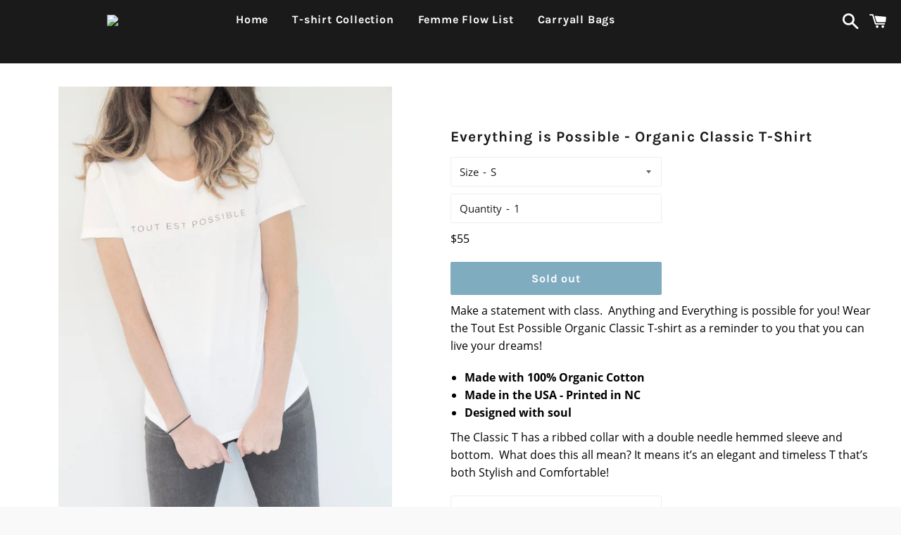

--- FILE ---
content_type: text/html; charset=utf-8
request_url: https://shop.elegantfemme.com/products/toust-est-possible-t-shirt
body_size: 20407
content:
<!doctype html>
<!--[if IE 9]> <html class="ie9 no-js" lang="en"> <![endif]-->
<!--[if (gt IE 9)|!(IE)]><!--> <html class="no-js" lang="en"> <!--<![endif]-->
<head>

  <meta charset="utf-8">
  <meta http-equiv="X-UA-Compatible" content="IE=edge">
  <meta name="viewport" content="width=device-width,initial-scale=1">

  <meta name="theme-color" content="#ffffff">

  
    <link rel="shortcut icon" href="//shop.elegantfemme.com/cdn/shop/files/favicon_32x32.jpg?v=1613709652" type="image/png" />
  

  <link rel="canonical" href="https://shop.elegantfemme.com/products/toust-est-possible-t-shirt">

  <title>
  Everything is Possible - Organic Classic T-Shirt &ndash; shop.elegantfemme.com
  </title>
  
		
  
  
  
    <meta name="description" content="Make a statement with class.  Anything and Everything is possible for you! Wear the Tout Est Possible Organic Classic T-shirt as a reminder to you that you can live your dreams! Made with 100% Organic Cotton Made in the USA - Printed in NC Designed with soul The Classic T has a ribbed collar with a double needle hemmed">
  

  <!-- /snippets/social-meta-tags.liquid -->




<meta property="og:site_name" content="shop.elegantfemme.com">
<meta property="og:url" content="https://shop.elegantfemme.com/products/toust-est-possible-t-shirt">
<meta property="og:title" content="Everything is Possible - Organic Classic T-Shirt">
<meta property="og:type" content="product">
<meta property="og:description" content="Make a statement with class.  Anything and Everything is possible for you! Wear the Tout Est Possible Organic Classic T-shirt as a reminder to you that you can live your dreams! Made with 100% Organic Cotton Made in the USA - Printed in NC Designed with soul The Classic T has a ribbed collar with a double needle hemmed">

  <meta property="og:price:amount" content="55.00">
  <meta property="og:price:currency" content="USD">

<meta property="og:image" content="http://shop.elegantfemme.com/cdn/shop/products/tout_est_possible_white_1_Organic_T-shirt_1200x1200.jpg?v=1542651260"><meta property="og:image" content="http://shop.elegantfemme.com/cdn/shop/products/Possible_white_portrait_1200x1200.jpg?v=1542651260"><meta property="og:image" content="http://shop.elegantfemme.com/cdn/shop/products/Possible_white_portrait_2_1200x1200.jpg?v=1542651260">
<meta property="og:image:secure_url" content="https://shop.elegantfemme.com/cdn/shop/products/tout_est_possible_white_1_Organic_T-shirt_1200x1200.jpg?v=1542651260"><meta property="og:image:secure_url" content="https://shop.elegantfemme.com/cdn/shop/products/Possible_white_portrait_1200x1200.jpg?v=1542651260"><meta property="og:image:secure_url" content="https://shop.elegantfemme.com/cdn/shop/products/Possible_white_portrait_2_1200x1200.jpg?v=1542651260">


<meta name="twitter:card" content="summary_large_image">
<meta name="twitter:title" content="Everything is Possible - Organic Classic T-Shirt">
<meta name="twitter:description" content="Make a statement with class.  Anything and Everything is possible for you! Wear the Tout Est Possible Organic Classic T-shirt as a reminder to you that you can live your dreams! Made with 100% Organic Cotton Made in the USA - Printed in NC Designed with soul The Classic T has a ribbed collar with a double needle hemmed">


  <link href="//shop.elegantfemme.com/cdn/shop/t/2/assets/theme.scss.css?v=35991707792117200531705533833" rel="stylesheet" type="text/css" media="all" />

  <script>
    window.theme = window.theme || {};
    theme.strings = {
      cartEmpty: "Your cart is currently empty.",
      savingHtml: "You're saving [savings]",
      addToCart: "Add to cart",
      soldOut: "Sold out",
      unavailable: "Unavailable",
      addressError: "Error looking up that address",
      addressNoResults: "No results for that address",
      addressQueryLimit: "You have exceeded the Google API usage limit. Consider upgrading to a \u003ca href=\"https:\/\/developers.google.com\/maps\/premium\/usage-limits\"\u003ePremium Plan\u003c\/a\u003e.",
      authError: "There was a problem authenticating your Google Maps API Key."
    };
    theme.settings = {
      cartType: "drawer",
      moneyFormat: "${{amount}}"
    };
  </script>
  <script src="https://cdnjs.cloudflare.com/ajax/libs/jquery/3.3.1/jquery.min.js"></script>  
<script async type="text/javascript" src="//static.klaviyo.com/onsite/js/klaviyo.js?company_id=NDdiM6"></script
  <!--[if (gt IE 9)|!(IE)]><!--><script src="//shop.elegantfemme.com/cdn/shop/t/2/assets/lazysizes.min.js?v=37531750901115495291537829461" async="async"></script><!--<![endif]-->
  <!--[if lte IE 9]><script src="//shop.elegantfemme.com/cdn/shop/t/2/assets/lazysizes.min.js?v=37531750901115495291537829461"></script><![endif]-->

  

  <!--[if (gt IE 9)|!(IE)]><!--><script src="//shop.elegantfemme.com/cdn/shop/t/2/assets/vendor.js?v=141188699437036237251537829462" defer="defer"></script><!--<![endif]-->
  <!--[if lte IE 9]><script src="//shop.elegantfemme.com/cdn/shop/t/2/assets/vendor.js?v=141188699437036237251537829462"></script><![endif]-->

  <!--[if (gt IE 9)|!(IE)]><!--><script src="//shop.elegantfemme.com/cdn/shopifycloud/storefront/assets/themes_support/option_selection-b017cd28.js" defer="defer"></script><!--<![endif]-->
  <!--[if lte IE 9]><script src="//shop.elegantfemme.com/cdn/shopifycloud/storefront/assets/themes_support/option_selection-b017cd28.js"></script><![endif]-->

  <!--[if (gt IE 9)|!(IE)]><!--><script src="//shop.elegantfemme.com/cdn/shop/t/2/assets/theme.js?v=125230228009376290421554135017" defer="defer"></script><!--<![endif]-->
  <!--[if lte IE 9]><script src="//shop.elegantfemme.com/cdn/shop/t/2/assets/theme.js?v=125230228009376290421554135017"></script><![endif]-->
  
  
  <!--[if (gt IE 9)|!(IE)]><!--><script src="//shop.elegantfemme.com/cdn/shop/t/2/assets/jquery.zoom.min.js?v=127655014540499679121540547126" defer="defer"></script><!--<![endif]-->
  <!--[if lte IE 9]><script src="//shop.elegantfemme.com/cdn/shop/t/2/assets/jquery.zoom.min.js?v=127655014540499679121540547126"></script><![endif]-->
  
  <!--[if (gt IE 9)|!(IE)]><!--><script src="//shop.elegantfemme.com/cdn/shop/t/2/assets/custom.js?v=43508840400990359461550829358" defer="defer"></script><!--<![endif]-->
  <!--[if lte IE 9]><script src="//shop.elegantfemme.com/cdn/shop/t/2/assets/custom.js?v=43508840400990359461550829358"></script><![endif]-->

  <script>window.performance && window.performance.mark && window.performance.mark('shopify.content_for_header.start');</script><meta id="shopify-digital-wallet" name="shopify-digital-wallet" content="/5100044355/digital_wallets/dialog">
<meta name="shopify-checkout-api-token" content="ea6a525dc9ad0aed02d81dad8e97f44c">
<meta id="in-context-paypal-metadata" data-shop-id="5100044355" data-venmo-supported="false" data-environment="production" data-locale="en_US" data-paypal-v4="true" data-currency="USD">
<link rel="alternate" type="application/json+oembed" href="https://shop.elegantfemme.com/products/toust-est-possible-t-shirt.oembed">
<script async="async" src="/checkouts/internal/preloads.js?locale=en-US"></script>
<link rel="preconnect" href="https://shop.app" crossorigin="anonymous">
<script async="async" src="https://shop.app/checkouts/internal/preloads.js?locale=en-US&shop_id=5100044355" crossorigin="anonymous"></script>
<script id="apple-pay-shop-capabilities" type="application/json">{"shopId":5100044355,"countryCode":"US","currencyCode":"USD","merchantCapabilities":["supports3DS"],"merchantId":"gid:\/\/shopify\/Shop\/5100044355","merchantName":"shop.elegantfemme.com","requiredBillingContactFields":["postalAddress","email","phone"],"requiredShippingContactFields":["postalAddress","email","phone"],"shippingType":"shipping","supportedNetworks":["visa","masterCard","amex","discover","elo","jcb"],"total":{"type":"pending","label":"shop.elegantfemme.com","amount":"1.00"},"shopifyPaymentsEnabled":true,"supportsSubscriptions":true}</script>
<script id="shopify-features" type="application/json">{"accessToken":"ea6a525dc9ad0aed02d81dad8e97f44c","betas":["rich-media-storefront-analytics"],"domain":"shop.elegantfemme.com","predictiveSearch":true,"shopId":5100044355,"locale":"en"}</script>
<script>var Shopify = Shopify || {};
Shopify.shop = "shop-elegantfemme-com.myshopify.com";
Shopify.locale = "en";
Shopify.currency = {"active":"USD","rate":"1.0"};
Shopify.country = "US";
Shopify.theme = {"name":"Boundless","id":38313820227,"schema_name":"Boundless","schema_version":"6.4.0","theme_store_id":766,"role":"main"};
Shopify.theme.handle = "null";
Shopify.theme.style = {"id":null,"handle":null};
Shopify.cdnHost = "shop.elegantfemme.com/cdn";
Shopify.routes = Shopify.routes || {};
Shopify.routes.root = "/";</script>
<script type="module">!function(o){(o.Shopify=o.Shopify||{}).modules=!0}(window);</script>
<script>!function(o){function n(){var o=[];function n(){o.push(Array.prototype.slice.apply(arguments))}return n.q=o,n}var t=o.Shopify=o.Shopify||{};t.loadFeatures=n(),t.autoloadFeatures=n()}(window);</script>
<script>
  window.ShopifyPay = window.ShopifyPay || {};
  window.ShopifyPay.apiHost = "shop.app\/pay";
  window.ShopifyPay.redirectState = null;
</script>
<script id="shop-js-analytics" type="application/json">{"pageType":"product"}</script>
<script defer="defer" async type="module" src="//shop.elegantfemme.com/cdn/shopifycloud/shop-js/modules/v2/client.init-shop-cart-sync_BT-GjEfc.en.esm.js"></script>
<script defer="defer" async type="module" src="//shop.elegantfemme.com/cdn/shopifycloud/shop-js/modules/v2/chunk.common_D58fp_Oc.esm.js"></script>
<script defer="defer" async type="module" src="//shop.elegantfemme.com/cdn/shopifycloud/shop-js/modules/v2/chunk.modal_xMitdFEc.esm.js"></script>
<script type="module">
  await import("//shop.elegantfemme.com/cdn/shopifycloud/shop-js/modules/v2/client.init-shop-cart-sync_BT-GjEfc.en.esm.js");
await import("//shop.elegantfemme.com/cdn/shopifycloud/shop-js/modules/v2/chunk.common_D58fp_Oc.esm.js");
await import("//shop.elegantfemme.com/cdn/shopifycloud/shop-js/modules/v2/chunk.modal_xMitdFEc.esm.js");

  window.Shopify.SignInWithShop?.initShopCartSync?.({"fedCMEnabled":true,"windoidEnabled":true});

</script>
<script>
  window.Shopify = window.Shopify || {};
  if (!window.Shopify.featureAssets) window.Shopify.featureAssets = {};
  window.Shopify.featureAssets['shop-js'] = {"shop-cart-sync":["modules/v2/client.shop-cart-sync_DZOKe7Ll.en.esm.js","modules/v2/chunk.common_D58fp_Oc.esm.js","modules/v2/chunk.modal_xMitdFEc.esm.js"],"init-fed-cm":["modules/v2/client.init-fed-cm_B6oLuCjv.en.esm.js","modules/v2/chunk.common_D58fp_Oc.esm.js","modules/v2/chunk.modal_xMitdFEc.esm.js"],"shop-cash-offers":["modules/v2/client.shop-cash-offers_D2sdYoxE.en.esm.js","modules/v2/chunk.common_D58fp_Oc.esm.js","modules/v2/chunk.modal_xMitdFEc.esm.js"],"shop-login-button":["modules/v2/client.shop-login-button_QeVjl5Y3.en.esm.js","modules/v2/chunk.common_D58fp_Oc.esm.js","modules/v2/chunk.modal_xMitdFEc.esm.js"],"pay-button":["modules/v2/client.pay-button_DXTOsIq6.en.esm.js","modules/v2/chunk.common_D58fp_Oc.esm.js","modules/v2/chunk.modal_xMitdFEc.esm.js"],"shop-button":["modules/v2/client.shop-button_DQZHx9pm.en.esm.js","modules/v2/chunk.common_D58fp_Oc.esm.js","modules/v2/chunk.modal_xMitdFEc.esm.js"],"avatar":["modules/v2/client.avatar_BTnouDA3.en.esm.js"],"init-windoid":["modules/v2/client.init-windoid_CR1B-cfM.en.esm.js","modules/v2/chunk.common_D58fp_Oc.esm.js","modules/v2/chunk.modal_xMitdFEc.esm.js"],"init-shop-for-new-customer-accounts":["modules/v2/client.init-shop-for-new-customer-accounts_C_vY_xzh.en.esm.js","modules/v2/client.shop-login-button_QeVjl5Y3.en.esm.js","modules/v2/chunk.common_D58fp_Oc.esm.js","modules/v2/chunk.modal_xMitdFEc.esm.js"],"init-shop-email-lookup-coordinator":["modules/v2/client.init-shop-email-lookup-coordinator_BI7n9ZSv.en.esm.js","modules/v2/chunk.common_D58fp_Oc.esm.js","modules/v2/chunk.modal_xMitdFEc.esm.js"],"init-shop-cart-sync":["modules/v2/client.init-shop-cart-sync_BT-GjEfc.en.esm.js","modules/v2/chunk.common_D58fp_Oc.esm.js","modules/v2/chunk.modal_xMitdFEc.esm.js"],"shop-toast-manager":["modules/v2/client.shop-toast-manager_DiYdP3xc.en.esm.js","modules/v2/chunk.common_D58fp_Oc.esm.js","modules/v2/chunk.modal_xMitdFEc.esm.js"],"init-customer-accounts":["modules/v2/client.init-customer-accounts_D9ZNqS-Q.en.esm.js","modules/v2/client.shop-login-button_QeVjl5Y3.en.esm.js","modules/v2/chunk.common_D58fp_Oc.esm.js","modules/v2/chunk.modal_xMitdFEc.esm.js"],"init-customer-accounts-sign-up":["modules/v2/client.init-customer-accounts-sign-up_iGw4briv.en.esm.js","modules/v2/client.shop-login-button_QeVjl5Y3.en.esm.js","modules/v2/chunk.common_D58fp_Oc.esm.js","modules/v2/chunk.modal_xMitdFEc.esm.js"],"shop-follow-button":["modules/v2/client.shop-follow-button_CqMgW2wH.en.esm.js","modules/v2/chunk.common_D58fp_Oc.esm.js","modules/v2/chunk.modal_xMitdFEc.esm.js"],"checkout-modal":["modules/v2/client.checkout-modal_xHeaAweL.en.esm.js","modules/v2/chunk.common_D58fp_Oc.esm.js","modules/v2/chunk.modal_xMitdFEc.esm.js"],"shop-login":["modules/v2/client.shop-login_D91U-Q7h.en.esm.js","modules/v2/chunk.common_D58fp_Oc.esm.js","modules/v2/chunk.modal_xMitdFEc.esm.js"],"lead-capture":["modules/v2/client.lead-capture_BJmE1dJe.en.esm.js","modules/v2/chunk.common_D58fp_Oc.esm.js","modules/v2/chunk.modal_xMitdFEc.esm.js"],"payment-terms":["modules/v2/client.payment-terms_Ci9AEqFq.en.esm.js","modules/v2/chunk.common_D58fp_Oc.esm.js","modules/v2/chunk.modal_xMitdFEc.esm.js"]};
</script>
<script>(function() {
  var isLoaded = false;
  function asyncLoad() {
    if (isLoaded) return;
    isLoaded = true;
    var urls = ["\/\/s3.amazonaws.com\/booster-eu-cookie\/shop-elegantfemme-com.myshopify.com\/booster_eu_cookie.js?shop=shop-elegantfemme-com.myshopify.com","https:\/\/static.klaviyo.com\/onsite\/js\/klaviyo.js?company_id=NDdiM6\u0026shop=shop-elegantfemme-com.myshopify.com"];
    for (var i = 0; i < urls.length; i++) {
      var s = document.createElement('script');
      s.type = 'text/javascript';
      s.async = true;
      s.src = urls[i];
      var x = document.getElementsByTagName('script')[0];
      x.parentNode.insertBefore(s, x);
    }
  };
  if(window.attachEvent) {
    window.attachEvent('onload', asyncLoad);
  } else {
    window.addEventListener('load', asyncLoad, false);
  }
})();</script>
<script id="__st">var __st={"a":5100044355,"offset":-18000,"reqid":"d8cd31bb-d621-48a5-a615-5484a3cfe31a-1769480493","pageurl":"shop.elegantfemme.com\/products\/toust-est-possible-t-shirt","u":"1c6733c1de78","p":"product","rtyp":"product","rid":1598642880579};</script>
<script>window.ShopifyPaypalV4VisibilityTracking = true;</script>
<script id="captcha-bootstrap">!function(){'use strict';const t='contact',e='account',n='new_comment',o=[[t,t],['blogs',n],['comments',n],[t,'customer']],c=[[e,'customer_login'],[e,'guest_login'],[e,'recover_customer_password'],[e,'create_customer']],r=t=>t.map((([t,e])=>`form[action*='/${t}']:not([data-nocaptcha='true']) input[name='form_type'][value='${e}']`)).join(','),a=t=>()=>t?[...document.querySelectorAll(t)].map((t=>t.form)):[];function s(){const t=[...o],e=r(t);return a(e)}const i='password',u='form_key',d=['recaptcha-v3-token','g-recaptcha-response','h-captcha-response',i],f=()=>{try{return window.sessionStorage}catch{return}},m='__shopify_v',_=t=>t.elements[u];function p(t,e,n=!1){try{const o=window.sessionStorage,c=JSON.parse(o.getItem(e)),{data:r}=function(t){const{data:e,action:n}=t;return t[m]||n?{data:e,action:n}:{data:t,action:n}}(c);for(const[e,n]of Object.entries(r))t.elements[e]&&(t.elements[e].value=n);n&&o.removeItem(e)}catch(o){console.error('form repopulation failed',{error:o})}}const l='form_type',E='cptcha';function T(t){t.dataset[E]=!0}const w=window,h=w.document,L='Shopify',v='ce_forms',y='captcha';let A=!1;((t,e)=>{const n=(g='f06e6c50-85a8-45c8-87d0-21a2b65856fe',I='https://cdn.shopify.com/shopifycloud/storefront-forms-hcaptcha/ce_storefront_forms_captcha_hcaptcha.v1.5.2.iife.js',D={infoText:'Protected by hCaptcha',privacyText:'Privacy',termsText:'Terms'},(t,e,n)=>{const o=w[L][v],c=o.bindForm;if(c)return c(t,g,e,D).then(n);var r;o.q.push([[t,g,e,D],n]),r=I,A||(h.body.append(Object.assign(h.createElement('script'),{id:'captcha-provider',async:!0,src:r})),A=!0)});var g,I,D;w[L]=w[L]||{},w[L][v]=w[L][v]||{},w[L][v].q=[],w[L][y]=w[L][y]||{},w[L][y].protect=function(t,e){n(t,void 0,e),T(t)},Object.freeze(w[L][y]),function(t,e,n,w,h,L){const[v,y,A,g]=function(t,e,n){const i=e?o:[],u=t?c:[],d=[...i,...u],f=r(d),m=r(i),_=r(d.filter((([t,e])=>n.includes(e))));return[a(f),a(m),a(_),s()]}(w,h,L),I=t=>{const e=t.target;return e instanceof HTMLFormElement?e:e&&e.form},D=t=>v().includes(t);t.addEventListener('submit',(t=>{const e=I(t);if(!e)return;const n=D(e)&&!e.dataset.hcaptchaBound&&!e.dataset.recaptchaBound,o=_(e),c=g().includes(e)&&(!o||!o.value);(n||c)&&t.preventDefault(),c&&!n&&(function(t){try{if(!f())return;!function(t){const e=f();if(!e)return;const n=_(t);if(!n)return;const o=n.value;o&&e.removeItem(o)}(t);const e=Array.from(Array(32),(()=>Math.random().toString(36)[2])).join('');!function(t,e){_(t)||t.append(Object.assign(document.createElement('input'),{type:'hidden',name:u})),t.elements[u].value=e}(t,e),function(t,e){const n=f();if(!n)return;const o=[...t.querySelectorAll(`input[type='${i}']`)].map((({name:t})=>t)),c=[...d,...o],r={};for(const[a,s]of new FormData(t).entries())c.includes(a)||(r[a]=s);n.setItem(e,JSON.stringify({[m]:1,action:t.action,data:r}))}(t,e)}catch(e){console.error('failed to persist form',e)}}(e),e.submit())}));const S=(t,e)=>{t&&!t.dataset[E]&&(n(t,e.some((e=>e===t))),T(t))};for(const o of['focusin','change'])t.addEventListener(o,(t=>{const e=I(t);D(e)&&S(e,y())}));const B=e.get('form_key'),M=e.get(l),P=B&&M;t.addEventListener('DOMContentLoaded',(()=>{const t=y();if(P)for(const e of t)e.elements[l].value===M&&p(e,B);[...new Set([...A(),...v().filter((t=>'true'===t.dataset.shopifyCaptcha))])].forEach((e=>S(e,t)))}))}(h,new URLSearchParams(w.location.search),n,t,e,['guest_login'])})(!0,!0)}();</script>
<script integrity="sha256-4kQ18oKyAcykRKYeNunJcIwy7WH5gtpwJnB7kiuLZ1E=" data-source-attribution="shopify.loadfeatures" defer="defer" src="//shop.elegantfemme.com/cdn/shopifycloud/storefront/assets/storefront/load_feature-a0a9edcb.js" crossorigin="anonymous"></script>
<script crossorigin="anonymous" defer="defer" src="//shop.elegantfemme.com/cdn/shopifycloud/storefront/assets/shopify_pay/storefront-65b4c6d7.js?v=20250812"></script>
<script data-source-attribution="shopify.dynamic_checkout.dynamic.init">var Shopify=Shopify||{};Shopify.PaymentButton=Shopify.PaymentButton||{isStorefrontPortableWallets:!0,init:function(){window.Shopify.PaymentButton.init=function(){};var t=document.createElement("script");t.src="https://shop.elegantfemme.com/cdn/shopifycloud/portable-wallets/latest/portable-wallets.en.js",t.type="module",document.head.appendChild(t)}};
</script>
<script data-source-attribution="shopify.dynamic_checkout.buyer_consent">
  function portableWalletsHideBuyerConsent(e){var t=document.getElementById("shopify-buyer-consent"),n=document.getElementById("shopify-subscription-policy-button");t&&n&&(t.classList.add("hidden"),t.setAttribute("aria-hidden","true"),n.removeEventListener("click",e))}function portableWalletsShowBuyerConsent(e){var t=document.getElementById("shopify-buyer-consent"),n=document.getElementById("shopify-subscription-policy-button");t&&n&&(t.classList.remove("hidden"),t.removeAttribute("aria-hidden"),n.addEventListener("click",e))}window.Shopify?.PaymentButton&&(window.Shopify.PaymentButton.hideBuyerConsent=portableWalletsHideBuyerConsent,window.Shopify.PaymentButton.showBuyerConsent=portableWalletsShowBuyerConsent);
</script>
<script data-source-attribution="shopify.dynamic_checkout.cart.bootstrap">document.addEventListener("DOMContentLoaded",(function(){function t(){return document.querySelector("shopify-accelerated-checkout-cart, shopify-accelerated-checkout")}if(t())Shopify.PaymentButton.init();else{new MutationObserver((function(e,n){t()&&(Shopify.PaymentButton.init(),n.disconnect())})).observe(document.body,{childList:!0,subtree:!0})}}));
</script>
<link id="shopify-accelerated-checkout-styles" rel="stylesheet" media="screen" href="https://shop.elegantfemme.com/cdn/shopifycloud/portable-wallets/latest/accelerated-checkout-backwards-compat.css" crossorigin="anonymous">
<style id="shopify-accelerated-checkout-cart">
        #shopify-buyer-consent {
  margin-top: 1em;
  display: inline-block;
  width: 100%;
}

#shopify-buyer-consent.hidden {
  display: none;
}

#shopify-subscription-policy-button {
  background: none;
  border: none;
  padding: 0;
  text-decoration: underline;
  font-size: inherit;
  cursor: pointer;
}

#shopify-subscription-policy-button::before {
  box-shadow: none;
}

      </style>

<script>window.performance && window.performance.mark && window.performance.mark('shopify.content_for_header.end');</script>

<script src="https://cdn.shopify.com/extensions/8d2c31d3-a828-4daf-820f-80b7f8e01c39/nova-eu-cookie-bar-gdpr-4/assets/nova-cookie-app-embed.js" type="text/javascript" defer="defer"></script>
<link href="https://cdn.shopify.com/extensions/8d2c31d3-a828-4daf-820f-80b7f8e01c39/nova-eu-cookie-bar-gdpr-4/assets/nova-cookie.css" rel="stylesheet" type="text/css" media="all">
<link href="https://monorail-edge.shopifysvc.com" rel="dns-prefetch">
<script>(function(){if ("sendBeacon" in navigator && "performance" in window) {try {var session_token_from_headers = performance.getEntriesByType('navigation')[0].serverTiming.find(x => x.name == '_s').description;} catch {var session_token_from_headers = undefined;}var session_cookie_matches = document.cookie.match(/_shopify_s=([^;]*)/);var session_token_from_cookie = session_cookie_matches && session_cookie_matches.length === 2 ? session_cookie_matches[1] : "";var session_token = session_token_from_headers || session_token_from_cookie || "";function handle_abandonment_event(e) {var entries = performance.getEntries().filter(function(entry) {return /monorail-edge.shopifysvc.com/.test(entry.name);});if (!window.abandonment_tracked && entries.length === 0) {window.abandonment_tracked = true;var currentMs = Date.now();var navigation_start = performance.timing.navigationStart;var payload = {shop_id: 5100044355,url: window.location.href,navigation_start,duration: currentMs - navigation_start,session_token,page_type: "product"};window.navigator.sendBeacon("https://monorail-edge.shopifysvc.com/v1/produce", JSON.stringify({schema_id: "online_store_buyer_site_abandonment/1.1",payload: payload,metadata: {event_created_at_ms: currentMs,event_sent_at_ms: currentMs}}));}}window.addEventListener('pagehide', handle_abandonment_event);}}());</script>
<script id="web-pixels-manager-setup">(function e(e,d,r,n,o){if(void 0===o&&(o={}),!Boolean(null===(a=null===(i=window.Shopify)||void 0===i?void 0:i.analytics)||void 0===a?void 0:a.replayQueue)){var i,a;window.Shopify=window.Shopify||{};var t=window.Shopify;t.analytics=t.analytics||{};var s=t.analytics;s.replayQueue=[],s.publish=function(e,d,r){return s.replayQueue.push([e,d,r]),!0};try{self.performance.mark("wpm:start")}catch(e){}var l=function(){var e={modern:/Edge?\/(1{2}[4-9]|1[2-9]\d|[2-9]\d{2}|\d{4,})\.\d+(\.\d+|)|Firefox\/(1{2}[4-9]|1[2-9]\d|[2-9]\d{2}|\d{4,})\.\d+(\.\d+|)|Chrom(ium|e)\/(9{2}|\d{3,})\.\d+(\.\d+|)|(Maci|X1{2}).+ Version\/(15\.\d+|(1[6-9]|[2-9]\d|\d{3,})\.\d+)([,.]\d+|)( \(\w+\)|)( Mobile\/\w+|) Safari\/|Chrome.+OPR\/(9{2}|\d{3,})\.\d+\.\d+|(CPU[ +]OS|iPhone[ +]OS|CPU[ +]iPhone|CPU IPhone OS|CPU iPad OS)[ +]+(15[._]\d+|(1[6-9]|[2-9]\d|\d{3,})[._]\d+)([._]\d+|)|Android:?[ /-](13[3-9]|1[4-9]\d|[2-9]\d{2}|\d{4,})(\.\d+|)(\.\d+|)|Android.+Firefox\/(13[5-9]|1[4-9]\d|[2-9]\d{2}|\d{4,})\.\d+(\.\d+|)|Android.+Chrom(ium|e)\/(13[3-9]|1[4-9]\d|[2-9]\d{2}|\d{4,})\.\d+(\.\d+|)|SamsungBrowser\/([2-9]\d|\d{3,})\.\d+/,legacy:/Edge?\/(1[6-9]|[2-9]\d|\d{3,})\.\d+(\.\d+|)|Firefox\/(5[4-9]|[6-9]\d|\d{3,})\.\d+(\.\d+|)|Chrom(ium|e)\/(5[1-9]|[6-9]\d|\d{3,})\.\d+(\.\d+|)([\d.]+$|.*Safari\/(?![\d.]+ Edge\/[\d.]+$))|(Maci|X1{2}).+ Version\/(10\.\d+|(1[1-9]|[2-9]\d|\d{3,})\.\d+)([,.]\d+|)( \(\w+\)|)( Mobile\/\w+|) Safari\/|Chrome.+OPR\/(3[89]|[4-9]\d|\d{3,})\.\d+\.\d+|(CPU[ +]OS|iPhone[ +]OS|CPU[ +]iPhone|CPU IPhone OS|CPU iPad OS)[ +]+(10[._]\d+|(1[1-9]|[2-9]\d|\d{3,})[._]\d+)([._]\d+|)|Android:?[ /-](13[3-9]|1[4-9]\d|[2-9]\d{2}|\d{4,})(\.\d+|)(\.\d+|)|Mobile Safari.+OPR\/([89]\d|\d{3,})\.\d+\.\d+|Android.+Firefox\/(13[5-9]|1[4-9]\d|[2-9]\d{2}|\d{4,})\.\d+(\.\d+|)|Android.+Chrom(ium|e)\/(13[3-9]|1[4-9]\d|[2-9]\d{2}|\d{4,})\.\d+(\.\d+|)|Android.+(UC? ?Browser|UCWEB|U3)[ /]?(15\.([5-9]|\d{2,})|(1[6-9]|[2-9]\d|\d{3,})\.\d+)\.\d+|SamsungBrowser\/(5\.\d+|([6-9]|\d{2,})\.\d+)|Android.+MQ{2}Browser\/(14(\.(9|\d{2,})|)|(1[5-9]|[2-9]\d|\d{3,})(\.\d+|))(\.\d+|)|K[Aa][Ii]OS\/(3\.\d+|([4-9]|\d{2,})\.\d+)(\.\d+|)/},d=e.modern,r=e.legacy,n=navigator.userAgent;return n.match(d)?"modern":n.match(r)?"legacy":"unknown"}(),u="modern"===l?"modern":"legacy",c=(null!=n?n:{modern:"",legacy:""})[u],f=function(e){return[e.baseUrl,"/wpm","/b",e.hashVersion,"modern"===e.buildTarget?"m":"l",".js"].join("")}({baseUrl:d,hashVersion:r,buildTarget:u}),m=function(e){var d=e.version,r=e.bundleTarget,n=e.surface,o=e.pageUrl,i=e.monorailEndpoint;return{emit:function(e){var a=e.status,t=e.errorMsg,s=(new Date).getTime(),l=JSON.stringify({metadata:{event_sent_at_ms:s},events:[{schema_id:"web_pixels_manager_load/3.1",payload:{version:d,bundle_target:r,page_url:o,status:a,surface:n,error_msg:t},metadata:{event_created_at_ms:s}}]});if(!i)return console&&console.warn&&console.warn("[Web Pixels Manager] No Monorail endpoint provided, skipping logging."),!1;try{return self.navigator.sendBeacon.bind(self.navigator)(i,l)}catch(e){}var u=new XMLHttpRequest;try{return u.open("POST",i,!0),u.setRequestHeader("Content-Type","text/plain"),u.send(l),!0}catch(e){return console&&console.warn&&console.warn("[Web Pixels Manager] Got an unhandled error while logging to Monorail."),!1}}}}({version:r,bundleTarget:l,surface:e.surface,pageUrl:self.location.href,monorailEndpoint:e.monorailEndpoint});try{o.browserTarget=l,function(e){var d=e.src,r=e.async,n=void 0===r||r,o=e.onload,i=e.onerror,a=e.sri,t=e.scriptDataAttributes,s=void 0===t?{}:t,l=document.createElement("script"),u=document.querySelector("head"),c=document.querySelector("body");if(l.async=n,l.src=d,a&&(l.integrity=a,l.crossOrigin="anonymous"),s)for(var f in s)if(Object.prototype.hasOwnProperty.call(s,f))try{l.dataset[f]=s[f]}catch(e){}if(o&&l.addEventListener("load",o),i&&l.addEventListener("error",i),u)u.appendChild(l);else{if(!c)throw new Error("Did not find a head or body element to append the script");c.appendChild(l)}}({src:f,async:!0,onload:function(){if(!function(){var e,d;return Boolean(null===(d=null===(e=window.Shopify)||void 0===e?void 0:e.analytics)||void 0===d?void 0:d.initialized)}()){var d=window.webPixelsManager.init(e)||void 0;if(d){var r=window.Shopify.analytics;r.replayQueue.forEach((function(e){var r=e[0],n=e[1],o=e[2];d.publishCustomEvent(r,n,o)})),r.replayQueue=[],r.publish=d.publishCustomEvent,r.visitor=d.visitor,r.initialized=!0}}},onerror:function(){return m.emit({status:"failed",errorMsg:"".concat(f," has failed to load")})},sri:function(e){var d=/^sha384-[A-Za-z0-9+/=]+$/;return"string"==typeof e&&d.test(e)}(c)?c:"",scriptDataAttributes:o}),m.emit({status:"loading"})}catch(e){m.emit({status:"failed",errorMsg:(null==e?void 0:e.message)||"Unknown error"})}}})({shopId: 5100044355,storefrontBaseUrl: "https://shop.elegantfemme.com",extensionsBaseUrl: "https://extensions.shopifycdn.com/cdn/shopifycloud/web-pixels-manager",monorailEndpoint: "https://monorail-edge.shopifysvc.com/unstable/produce_batch",surface: "storefront-renderer",enabledBetaFlags: ["2dca8a86"],webPixelsConfigList: [{"id":"511803445","configuration":"{\"config\":\"{\\\"pixel_id\\\":\\\"G-6N1GG2WT4E\\\",\\\"gtag_events\\\":[{\\\"type\\\":\\\"purchase\\\",\\\"action_label\\\":\\\"G-6N1GG2WT4E\\\"},{\\\"type\\\":\\\"page_view\\\",\\\"action_label\\\":\\\"G-6N1GG2WT4E\\\"},{\\\"type\\\":\\\"view_item\\\",\\\"action_label\\\":\\\"G-6N1GG2WT4E\\\"},{\\\"type\\\":\\\"search\\\",\\\"action_label\\\":\\\"G-6N1GG2WT4E\\\"},{\\\"type\\\":\\\"add_to_cart\\\",\\\"action_label\\\":\\\"G-6N1GG2WT4E\\\"},{\\\"type\\\":\\\"begin_checkout\\\",\\\"action_label\\\":\\\"G-6N1GG2WT4E\\\"},{\\\"type\\\":\\\"add_payment_info\\\",\\\"action_label\\\":\\\"G-6N1GG2WT4E\\\"}],\\\"enable_monitoring_mode\\\":false}\"}","eventPayloadVersion":"v1","runtimeContext":"OPEN","scriptVersion":"b2a88bafab3e21179ed38636efcd8a93","type":"APP","apiClientId":1780363,"privacyPurposes":[],"dataSharingAdjustments":{"protectedCustomerApprovalScopes":["read_customer_address","read_customer_email","read_customer_name","read_customer_personal_data","read_customer_phone"]}},{"id":"222068789","configuration":"{\"pixel_id\":\"737007537005183\",\"pixel_type\":\"facebook_pixel\",\"metaapp_system_user_token\":\"-\"}","eventPayloadVersion":"v1","runtimeContext":"OPEN","scriptVersion":"ca16bc87fe92b6042fbaa3acc2fbdaa6","type":"APP","apiClientId":2329312,"privacyPurposes":["ANALYTICS","MARKETING","SALE_OF_DATA"],"dataSharingAdjustments":{"protectedCustomerApprovalScopes":["read_customer_address","read_customer_email","read_customer_name","read_customer_personal_data","read_customer_phone"]}},{"id":"72548405","eventPayloadVersion":"v1","runtimeContext":"LAX","scriptVersion":"1","type":"CUSTOM","privacyPurposes":["MARKETING"],"name":"Meta pixel (migrated)"},{"id":"shopify-app-pixel","configuration":"{}","eventPayloadVersion":"v1","runtimeContext":"STRICT","scriptVersion":"0450","apiClientId":"shopify-pixel","type":"APP","privacyPurposes":["ANALYTICS","MARKETING"]},{"id":"shopify-custom-pixel","eventPayloadVersion":"v1","runtimeContext":"LAX","scriptVersion":"0450","apiClientId":"shopify-pixel","type":"CUSTOM","privacyPurposes":["ANALYTICS","MARKETING"]}],isMerchantRequest: false,initData: {"shop":{"name":"shop.elegantfemme.com","paymentSettings":{"currencyCode":"USD"},"myshopifyDomain":"shop-elegantfemme-com.myshopify.com","countryCode":"US","storefrontUrl":"https:\/\/shop.elegantfemme.com"},"customer":null,"cart":null,"checkout":null,"productVariants":[{"price":{"amount":55.0,"currencyCode":"USD"},"product":{"title":"Everything is Possible - Organic Classic T-Shirt","vendor":"Elegant Femme","id":"1598642880579","untranslatedTitle":"Everything is Possible - Organic Classic T-Shirt","url":"\/products\/toust-est-possible-t-shirt","type":"T-Shirt"},"id":"14339450404931","image":{"src":"\/\/shop.elegantfemme.com\/cdn\/shop\/products\/tout_est_possible_white_1_Organic_T-shirt.jpg?v=1542651260"},"sku":"","title":"S","untranslatedTitle":"S"},{"price":{"amount":55.0,"currencyCode":"USD"},"product":{"title":"Everything is Possible - Organic Classic T-Shirt","vendor":"Elegant Femme","id":"1598642880579","untranslatedTitle":"Everything is Possible - Organic Classic T-Shirt","url":"\/products\/toust-est-possible-t-shirt","type":"T-Shirt"},"id":"17561537970243","image":{"src":"\/\/shop.elegantfemme.com\/cdn\/shop\/products\/tout_est_possible_white_1_Organic_T-shirt.jpg?v=1542651260"},"sku":"","title":"M","untranslatedTitle":"M"},{"price":{"amount":55.0,"currencyCode":"USD"},"product":{"title":"Everything is Possible - Organic Classic T-Shirt","vendor":"Elegant Femme","id":"1598642880579","untranslatedTitle":"Everything is Possible - Organic Classic T-Shirt","url":"\/products\/toust-est-possible-t-shirt","type":"T-Shirt"},"id":"17561538003011","image":{"src":"\/\/shop.elegantfemme.com\/cdn\/shop\/products\/tout_est_possible_white_1_Organic_T-shirt.jpg?v=1542651260"},"sku":"","title":"L","untranslatedTitle":"L"}],"purchasingCompany":null},},"https://shop.elegantfemme.com/cdn","fcfee988w5aeb613cpc8e4bc33m6693e112",{"modern":"","legacy":""},{"shopId":"5100044355","storefrontBaseUrl":"https:\/\/shop.elegantfemme.com","extensionBaseUrl":"https:\/\/extensions.shopifycdn.com\/cdn\/shopifycloud\/web-pixels-manager","surface":"storefront-renderer","enabledBetaFlags":"[\"2dca8a86\"]","isMerchantRequest":"false","hashVersion":"fcfee988w5aeb613cpc8e4bc33m6693e112","publish":"custom","events":"[[\"page_viewed\",{}],[\"product_viewed\",{\"productVariant\":{\"price\":{\"amount\":55.0,\"currencyCode\":\"USD\"},\"product\":{\"title\":\"Everything is Possible - Organic Classic T-Shirt\",\"vendor\":\"Elegant Femme\",\"id\":\"1598642880579\",\"untranslatedTitle\":\"Everything is Possible - Organic Classic T-Shirt\",\"url\":\"\/products\/toust-est-possible-t-shirt\",\"type\":\"T-Shirt\"},\"id\":\"14339450404931\",\"image\":{\"src\":\"\/\/shop.elegantfemme.com\/cdn\/shop\/products\/tout_est_possible_white_1_Organic_T-shirt.jpg?v=1542651260\"},\"sku\":\"\",\"title\":\"S\",\"untranslatedTitle\":\"S\"}}]]"});</script><script>
  window.ShopifyAnalytics = window.ShopifyAnalytics || {};
  window.ShopifyAnalytics.meta = window.ShopifyAnalytics.meta || {};
  window.ShopifyAnalytics.meta.currency = 'USD';
  var meta = {"product":{"id":1598642880579,"gid":"gid:\/\/shopify\/Product\/1598642880579","vendor":"Elegant Femme","type":"T-Shirt","handle":"toust-est-possible-t-shirt","variants":[{"id":14339450404931,"price":5500,"name":"Everything is Possible - Organic Classic T-Shirt - S","public_title":"S","sku":""},{"id":17561537970243,"price":5500,"name":"Everything is Possible - Organic Classic T-Shirt - M","public_title":"M","sku":""},{"id":17561538003011,"price":5500,"name":"Everything is Possible - Organic Classic T-Shirt - L","public_title":"L","sku":""}],"remote":false},"page":{"pageType":"product","resourceType":"product","resourceId":1598642880579,"requestId":"d8cd31bb-d621-48a5-a615-5484a3cfe31a-1769480493"}};
  for (var attr in meta) {
    window.ShopifyAnalytics.meta[attr] = meta[attr];
  }
</script>
<script class="analytics">
  (function () {
    var customDocumentWrite = function(content) {
      var jquery = null;

      if (window.jQuery) {
        jquery = window.jQuery;
      } else if (window.Checkout && window.Checkout.$) {
        jquery = window.Checkout.$;
      }

      if (jquery) {
        jquery('body').append(content);
      }
    };

    var hasLoggedConversion = function(token) {
      if (token) {
        return document.cookie.indexOf('loggedConversion=' + token) !== -1;
      }
      return false;
    }

    var setCookieIfConversion = function(token) {
      if (token) {
        var twoMonthsFromNow = new Date(Date.now());
        twoMonthsFromNow.setMonth(twoMonthsFromNow.getMonth() + 2);

        document.cookie = 'loggedConversion=' + token + '; expires=' + twoMonthsFromNow;
      }
    }

    var trekkie = window.ShopifyAnalytics.lib = window.trekkie = window.trekkie || [];
    if (trekkie.integrations) {
      return;
    }
    trekkie.methods = [
      'identify',
      'page',
      'ready',
      'track',
      'trackForm',
      'trackLink'
    ];
    trekkie.factory = function(method) {
      return function() {
        var args = Array.prototype.slice.call(arguments);
        args.unshift(method);
        trekkie.push(args);
        return trekkie;
      };
    };
    for (var i = 0; i < trekkie.methods.length; i++) {
      var key = trekkie.methods[i];
      trekkie[key] = trekkie.factory(key);
    }
    trekkie.load = function(config) {
      trekkie.config = config || {};
      trekkie.config.initialDocumentCookie = document.cookie;
      var first = document.getElementsByTagName('script')[0];
      var script = document.createElement('script');
      script.type = 'text/javascript';
      script.onerror = function(e) {
        var scriptFallback = document.createElement('script');
        scriptFallback.type = 'text/javascript';
        scriptFallback.onerror = function(error) {
                var Monorail = {
      produce: function produce(monorailDomain, schemaId, payload) {
        var currentMs = new Date().getTime();
        var event = {
          schema_id: schemaId,
          payload: payload,
          metadata: {
            event_created_at_ms: currentMs,
            event_sent_at_ms: currentMs
          }
        };
        return Monorail.sendRequest("https://" + monorailDomain + "/v1/produce", JSON.stringify(event));
      },
      sendRequest: function sendRequest(endpointUrl, payload) {
        // Try the sendBeacon API
        if (window && window.navigator && typeof window.navigator.sendBeacon === 'function' && typeof window.Blob === 'function' && !Monorail.isIos12()) {
          var blobData = new window.Blob([payload], {
            type: 'text/plain'
          });

          if (window.navigator.sendBeacon(endpointUrl, blobData)) {
            return true;
          } // sendBeacon was not successful

        } // XHR beacon

        var xhr = new XMLHttpRequest();

        try {
          xhr.open('POST', endpointUrl);
          xhr.setRequestHeader('Content-Type', 'text/plain');
          xhr.send(payload);
        } catch (e) {
          console.log(e);
        }

        return false;
      },
      isIos12: function isIos12() {
        return window.navigator.userAgent.lastIndexOf('iPhone; CPU iPhone OS 12_') !== -1 || window.navigator.userAgent.lastIndexOf('iPad; CPU OS 12_') !== -1;
      }
    };
    Monorail.produce('monorail-edge.shopifysvc.com',
      'trekkie_storefront_load_errors/1.1',
      {shop_id: 5100044355,
      theme_id: 38313820227,
      app_name: "storefront",
      context_url: window.location.href,
      source_url: "//shop.elegantfemme.com/cdn/s/trekkie.storefront.a804e9514e4efded663580eddd6991fcc12b5451.min.js"});

        };
        scriptFallback.async = true;
        scriptFallback.src = '//shop.elegantfemme.com/cdn/s/trekkie.storefront.a804e9514e4efded663580eddd6991fcc12b5451.min.js';
        first.parentNode.insertBefore(scriptFallback, first);
      };
      script.async = true;
      script.src = '//shop.elegantfemme.com/cdn/s/trekkie.storefront.a804e9514e4efded663580eddd6991fcc12b5451.min.js';
      first.parentNode.insertBefore(script, first);
    };
    trekkie.load(
      {"Trekkie":{"appName":"storefront","development":false,"defaultAttributes":{"shopId":5100044355,"isMerchantRequest":null,"themeId":38313820227,"themeCityHash":"6177747718170083111","contentLanguage":"en","currency":"USD","eventMetadataId":"5938f35e-0eaf-4acf-bdfd-1dd3b46ed009"},"isServerSideCookieWritingEnabled":true,"monorailRegion":"shop_domain","enabledBetaFlags":["65f19447"]},"Session Attribution":{},"S2S":{"facebookCapiEnabled":true,"source":"trekkie-storefront-renderer","apiClientId":580111}}
    );

    var loaded = false;
    trekkie.ready(function() {
      if (loaded) return;
      loaded = true;

      window.ShopifyAnalytics.lib = window.trekkie;

      var originalDocumentWrite = document.write;
      document.write = customDocumentWrite;
      try { window.ShopifyAnalytics.merchantGoogleAnalytics.call(this); } catch(error) {};
      document.write = originalDocumentWrite;

      window.ShopifyAnalytics.lib.page(null,{"pageType":"product","resourceType":"product","resourceId":1598642880579,"requestId":"d8cd31bb-d621-48a5-a615-5484a3cfe31a-1769480493","shopifyEmitted":true});

      var match = window.location.pathname.match(/checkouts\/(.+)\/(thank_you|post_purchase)/)
      var token = match? match[1]: undefined;
      if (!hasLoggedConversion(token)) {
        setCookieIfConversion(token);
        window.ShopifyAnalytics.lib.track("Viewed Product",{"currency":"USD","variantId":14339450404931,"productId":1598642880579,"productGid":"gid:\/\/shopify\/Product\/1598642880579","name":"Everything is Possible - Organic Classic T-Shirt - S","price":"55.00","sku":"","brand":"Elegant Femme","variant":"S","category":"T-Shirt","nonInteraction":true,"remote":false},undefined,undefined,{"shopifyEmitted":true});
      window.ShopifyAnalytics.lib.track("monorail:\/\/trekkie_storefront_viewed_product\/1.1",{"currency":"USD","variantId":14339450404931,"productId":1598642880579,"productGid":"gid:\/\/shopify\/Product\/1598642880579","name":"Everything is Possible - Organic Classic T-Shirt - S","price":"55.00","sku":"","brand":"Elegant Femme","variant":"S","category":"T-Shirt","nonInteraction":true,"remote":false,"referer":"https:\/\/shop.elegantfemme.com\/products\/toust-est-possible-t-shirt"});
      }
    });


        var eventsListenerScript = document.createElement('script');
        eventsListenerScript.async = true;
        eventsListenerScript.src = "//shop.elegantfemme.com/cdn/shopifycloud/storefront/assets/shop_events_listener-3da45d37.js";
        document.getElementsByTagName('head')[0].appendChild(eventsListenerScript);

})();</script>
  <script>
  if (!window.ga || (window.ga && typeof window.ga !== 'function')) {
    window.ga = function ga() {
      (window.ga.q = window.ga.q || []).push(arguments);
      if (window.Shopify && window.Shopify.analytics && typeof window.Shopify.analytics.publish === 'function') {
        window.Shopify.analytics.publish("ga_stub_called", {}, {sendTo: "google_osp_migration"});
      }
      console.error("Shopify's Google Analytics stub called with:", Array.from(arguments), "\nSee https://help.shopify.com/manual/promoting-marketing/pixels/pixel-migration#google for more information.");
    };
    if (window.Shopify && window.Shopify.analytics && typeof window.Shopify.analytics.publish === 'function') {
      window.Shopify.analytics.publish("ga_stub_initialized", {}, {sendTo: "google_osp_migration"});
    }
  }
</script>
<script
  defer
  src="https://shop.elegantfemme.com/cdn/shopifycloud/perf-kit/shopify-perf-kit-3.0.4.min.js"
  data-application="storefront-renderer"
  data-shop-id="5100044355"
  data-render-region="gcp-us-east1"
  data-page-type="product"
  data-theme-instance-id="38313820227"
  data-theme-name="Boundless"
  data-theme-version="6.4.0"
  data-monorail-region="shop_domain"
  data-resource-timing-sampling-rate="10"
  data-shs="true"
  data-shs-beacon="true"
  data-shs-export-with-fetch="true"
  data-shs-logs-sample-rate="1"
  data-shs-beacon-endpoint="https://shop.elegantfemme.com/api/collect"
></script>
</head>

<body id="everything-is-possible-organic-classic-t-shirt" class="template-product" >
  <div id="SearchDrawer" class="search-bar drawer drawer--top">
    <div class="search-bar__table">
      <form action="/search" method="get" class="search-bar__table-cell search-bar__form" role="search">
        <div class="search-bar__table">
          <div class="search-bar__table-cell search-bar__icon-cell">
            <button type="submit" class="search-bar__icon-button search-bar__submit">
              <span class="icon icon-search" aria-hidden="true"></span>
              <span class="icon__fallback-text">Search</span>
            </button>
          </div>
          <div class="search-bar__table-cell">
            <input type="search" id="SearchInput" name="q" value="" placeholder="Search our store" aria-label="Search our store" class="search-bar__input">
          </div>
        </div>
      </form>
      <div class="search-bar__table-cell text-right">
        <button type="button" class="search-bar__icon-button search-bar__close js-drawer-close">
          <span class="icon icon-x" aria-hidden="true"></span>
          <span class="icon__fallback-text">close (esc)</span>
        </button>
      </div>
    </div>
  </div>
  
  <div id="CartDrawer" class="drawer drawer--right drawer--has-fixed-footer">
    <div class="drawer__header">
      <div class="drawer__close">
        <button type="button" class="drawer__close-button js-drawer-close">
          <span class="icon icon-x" aria-hidden="true"></span>
          <span class="icon__fallback-text">Close cart</span>
        </button>
      </div>
    </div>
    <div class="drawer__inner">
      <div id="CartContainer">
      </div>
    </div>
  </div>

  <div id="PageContainer">
    <div id="shopify-section-announcement-bar" class="shopify-section">




</div>

    
      <div class="site-header-wrapper">
        <div class="site-header-container">
          <div id="shopify-section-header" class="shopify-section header-section"><style>
  .site-header__logo img {
    max-width: 180px;
  }
  @media screen and (min-width: 1200px) {
    #ProductImageWrapper-19744350896181 {
        max-width: 50% !important;
        padding: 0 50px !important;
    }
  }
  @media screen and (max-width: 749px) {
    .site-header__logo img {
      max-width: 100%;
    }
  }
</style>

<header class="site-header s" role="banner" data-section-id="header" data-section-type="header-section">
  <div class="grid grid--no-gutters grid--table site-header__inner">
    <div class="grid__item one-third medium-up--one-sixth">
      <button type="button" class="site-header__link text-link site-header__toggle-nav js-drawer-open-left">
        <span class="icon icon-hamburger" aria-hidden="true"></span>
        <span class="icon__fallback-text">Menu</span>
      </button>
    </div>
    <div class="grid__item one-third medium-up--two-thirds">

      
      
        <div class="site-header__logo h1" itemscope itemtype="http://schema.org/Organization">
      

        
          <a href="/" class="site-header__link site-header__logo-link" itemprop="url">shop.elegantfemme.com</a>
        

      
        </div>
      

    </div>

    <div class="grid__item one-third medium-up--one-sixth text-right top-header-sc-btn">
      <a href="/search" class="site-header__link site-header__search js-drawer-open-top">
        <span class="icon icon-search" aria-hidden="true"></span>
        <span class="icon__fallback-text">Search</span>
      </a>
      <a href="/cart" class="site-header__link site-header__cart cart-link js-drawer-open-right">
        <span class="icon icon-cart" aria-hidden="true"></span>
        <span class="icon__fallback-text">Cart</span>
      </a>
    </div>
  </div>
</header>




</div>

          <div class="action-area">
            
              <!-- action bar section -->
<div id="shopify-section-action-bar" class="shopify-section action-bar-section"><!-- snippets/action-bar.liquid -->






  
  <div class="desktop-show action-bar-wrapper  " data-section-id="action-bar" data-section-type="action-bar-section">
    
    <nav class="action-bar action-bar--has-menu" role="presentation">
      <div class="grid grid--no-gutters header-topbar">
        <div class="grid__item top-header-logo three-twelfths">
          <a href="//shop.elegantfemme.com/"><img src="http://elegantfemme.com/wp-content/uploads/2017/06/cropped-EF-wlogo.png"></a>
        </div>
      	<div class="grid__item seven-twelfths">
        	<ul class="action-bar__menu--main action-bar__menu list--inline  action-bar--show" id="SiteNav" role="navigation">
        
        
          
          
            <li class="action-bar__menu-item ">
              <a href="/" class="action-bar__link">Home</a>
            </li>
          
        
          
          
            <li class="action-bar__menu-item ">
              <a href="/collections/essential-t-shirts" class="action-bar__link">T-shirt Collection</a>
            </li>
          
        
          
          
            <li class="action-bar__menu-item ">
              <a href="/products/femme-flow-list" class="action-bar__link">Femme Flow List</a>
            </li>
          
        
          
          
            <li class="action-bar__menu-item ">
              <a href="/collections/bags" class="action-bar__link">Carryall Bags</a>
            </li>
          
        
      </ul>
        </div>
        <div class="grid__item two-twelfths text-right cart-icon-right">
          <a href="/search" class="site-header__link site-header__search js-drawer-open-top">
            <span class="icon icon-search" aria-hidden="true"></span>
            <span class="icon__fallback-text">Search</span>
          </a>
          <a href="/cart" class="site-header__link site-header__cart cart-link js-drawer-open-right">
            <span class="icon icon-cart" aria-hidden="true"></span>
            <span class="icon__fallback-text">Cart</span>
          </a>
        </div>
      </div>
      
      
        
        
      
        
        
      
        
        
      
        
        
      
    </nav>
  </div>

 <div class="mobile-show mobile-menu action-bar-wrapper  " data-section-id="action-bar" data-section-type="action-bar-section">
   <div class="grid__item humberg-btn text-left four-twelfths">
     <button type="button" class="site-header__link text-link site-header__toggle-nav js-drawer-open-left" data-target="#mb-menu">
       <span class="icon icon-hamburger" aria-hidden="true"></span>
       <span style="
    position: absolute;
    left: 0px;
    top: 40px;
">Menu</span>
     </button>
   </div>
   <div class="grid__item top-header-logo four-twelfths">
     <a href="//shop.elegantfemme.com/"><img src="http://elegantfemme.com/wp-content/uploads/2017/06/cropped-EF-wlogo.png"></a>
   </div>
   
   	<div class="grid__item cart-icon four-twelfths text-right">
      <a href="/search" class="site-header__link site-header__search js-drawer-open-top">
        <span class="icon icon-search" aria-hidden="true"></span>
        <span class="icon__fallback-text">Search</span>
      </a>
      <a href="/cart" class="HCartText site-header__link site-header__cart cart-link js-drawer-open-right">
        <span class="icon icon-cart" aria-hidden="true"></span>
        <span class="icon__fallback-text">Cart</span>
        <span class="Header_CartText">Cart</span>
      </a>
   </div>

   
   
   
   
   
   
   
   
   
   
   
   
   
   
   <div class="mobile-side-menu" id="mb-menu">
		<button type="button" class="mb-menu-close" data-target="#mb-menu">
            <span class="icon icon-x" aria-hidden="true"></span>
            <span class="icon__fallback-text">Close menu</span>
       </button>
     <ul class="action-bar__menu--main action-bar__menu list--inline  action-bar--show" id="SiteNav" role="navigation">
        
        
          
          
            <li class="action-bar__menu-item ">
              <a href="/" class="action-bar__link">Home</a>
            </li>
          
        
          
          
            <li class="action-bar__menu-item ">
              <a href="/collections/essential-t-shirts" class="action-bar__link">T-shirt Collection</a>
            </li>
          
        
          
          
            <li class="action-bar__menu-item ">
              <a href="/products/femme-flow-list" class="action-bar__link">Femme Flow List</a>
            </li>
          
        
          
          
            <li class="action-bar__menu-item ">
              <a href="/collections/bags" class="action-bar__link">Carryall Bags</a>
            </li>
          
        
      </ul>
   </div>

 </div>




</div>
            

            
          </div>
        </div>
      </div>
    

    <main class="main-content" role="main">
      

<div id="shopify-section-product-template" class="shopify-section"><link rel="stylesheet" href="https://cdnjs.cloudflare.com/ajax/libs/slick-carousel/1.9.0/slick.min.css" />
<style>
.Collapsible {
 border-top:1px solid #e7e7e7;
 border-bottom:1px solid #e7e7e7;
 overflow:hidden
}
.Collapsible+.Collapsible {
 border-top:none
}
.Collapsible--padded {
 padding-left:24px;
 padding-right:24px
}
.Collapsible__Button {
 position:relative;
 width:100%;
 padding:20px 0;
 text-align:left;
 cursor:pointer;
  border:0;
  background: transparent;
}
.Collapsible__Plus {
 position:absolute;
 right:0;
 top:calc(50% - (11px / 2));
 width:11px;
 height:11px
}
.Collapsible__Plus::before,.Collapsible__Plus::after {
 position:absolute;
 content:'';
 top:50%;
 left:50%;
 -webkit-transform:translate(-50%, -50%) rotate(-90deg);
 transform:translate(-50%, -50%) rotate(-90deg);
 background-color:currentColor;
 -webkit-transition:opacity 0.4s ease-in-out, -webkit-transform 0.4s ease-in-out;
 transition:opacity 0.4s ease-in-out, -webkit-transform 0.4s ease-in-out;
 transition:transform 0.4s ease-in-out, opacity 0.4s ease-in-out;
 transition:transform 0.4s ease-in-out, opacity 0.4s ease-in-out, -webkit-transform 0.4s ease-in-out
}
.Collapsible__Plus::before {
 width:11px;
 height:1px;
 opacity:1
}
.Collapsible__Plus::after {
 width:1px;
 height:11px
}
.Collapsible__Button[aria-expanded="true"] .Collapsible__Plus::before,.Collapsible__Button[aria-expanded="true"] .Collapsible__Plus::after {
 -webkit-transform:translate(-50%, -50%) rotate(90deg);
 transform:translate(-50%, -50%) rotate(90deg)
}
.Collapsible__Button[aria-expanded="true"] .Collapsible__Plus::before {
 opacity:0
}
.Collapsible .Collapsible {
 margin-left:16px;
 border:none
}
.Collapsible .Collapsible .Collapsible__Button {
 padding:13px 0
}
.Collapsible__Inner {
 display:block;
 height:0;
 visibility:hidden;
 -webkit-transition:height 0.35s ease-in-out, visibility 0s ease-in-out 0.35s;
 transition:height 0.35s ease-in-out, visibility 0s ease-in-out 0.35s
}
.Collapsible__Button[aria-expanded="true"]+.Collapsible__Inner {
 visibility:visible;
 -webkit-transition:height 0.35s ease-in-out;
 transition:height 0.35s ease-in-out
}
.Collapsible__Content {
 padding-bottom:18px
}

.Collapsible .Linklist {
 margin-bottom:4px
}
.Collapsible .Linklist--bordered {
 margin-top:16px;
 margin-bottom:4px
}
.Collapsible__Arrow {
 width:7px;
 height:7px;
 transform:rotate(-45deg);
 position:absolute;
 right:5px;
 top:calc(50% - (11px / 2));
 transition:transform 0.4s ease-in-out, opacity 0.4s ease-in-out, -webkit-transform 0.4s ease-in-out
}
.Collapsible__Arrow::before {
 opacity:1;
 content:'';
 width:100%;
 height:100%;
 border-width:0.08vmin .08vmin 0 0;
 border-style:solid;
 border-color:#000000;
 transition:.2s ease;
 display:block;
 transform-origin:100% 0
}
.Collapsible__Plus::after {
 content:'';
 float:left;
 position:relative;
 top:-100%;
 width:100%;
 height:100%;
 border-width:0 .08vmin 0 0;
 border-style:solid;
 border-color:currentColor;
 transform-origin:100% 0;
 transition:.2s ease
}
.Collapsible__Button[aria-expanded="true"] .Collapsible__Arrow {
 	transform:rotate(135deg)
}
.Collapsible__Button {
   font-size:18px;
   padding:10px 0
}
.Is_Btn span.Collapsible__Arrow {
    transform: rotate(140deg);
}
.Collapsible__Button:focus{ outline:none; }
.Collapsible_Inner{display:none;}  
.grid__item.mobile{display:none;}
.ProductMainImg.grid__item { padding-left: 0;}
.ProductThumImg {
  	display: inline-block;
    width: 100%;
}
.ProductThumImg .product__photo--single {
     display: inline-block;
     width: 70px;
     height: 100px;
     overflow: hidden;
}
.ProductThumImg a.product__photo--single.is_selected img {
      border: 1px solid;
      max-height: 100px;
}
.ProductThumImg .slick-slide {
    width: 90px !important;
}
.ProductThumImg .slick-track{
    display:flex;
    justify-content:center;
    align-items:center;
    flex-wrap:wrap;
    padding:0 20px;
    max-width:90%;
}
span.product__price--reg.on-sale, span.product__price--sale {
    font-size: 25px;
}
.no-hide.hide {
    display: block !important;
}
.slick-slide img {
    display: block;
    width: 100%;
    height: auto;
    cursor:pointer;
}
.thumb-image {
    max-height: 130px;
    overflow: hidden;
    padding: 3px;
    position: relative;
    width: 100%;
}


.slick-slide  > div {
    padding: 3px;
}
.product__photo {
	display: -webkit-box;
	display: -ms-flexbox;
	display: flex;
	-webkit-box-orient: vertical;
	-webkit-box-direction: normal;
	-ms-flex-direction: column;
	flex-direction: column;
	-webkit-box-pack: center;
	-ms-flex-pack: center;
	justify-content: center;
	-webkit-box-align: center;
	-ms-flex-align: center;
	align-items: center;
}
  .product__form--add-to-cart{
    margin-bottom:10px;
  }
  
/*  CSS OF CONVERT DROPDOWN TO BOXES */
.swatch + div {
    display: none;
}
.swatch-element img.crossed-out {
    display: none;
}
.swatch-element {
    display: inline-block;
    margin-bottom: 10px;
}
.swatch-element.is-selected label{
  border-width:2px;
  border-color:#000;
}
.swatch-element input{display:none;}
.swatch-element label{
    font-size: 1rem;
    font-weight: 700;
    color: #242933;
    text-transform: uppercase;
    height: 100%;
    margin: 0;
    min-width: 42px;
    display: inline-block;
    padding: 0;
    min-height: 36px;
    width: auto;
    margin-right: 8px;
    border: 1px solid #ccc;
    position: relative;
    text-align: center;
    line-height: 36px;
}
  
.serviceImg-wrap{
  padding-top:20px;
}    
.serviceImg-wrap li {
    list-style: none;
    display: inline-block;
    max-width: 140px;
}
.serviceImg-wrap.mobile{display:none;}
  
@media screen and (min-width: 1140px){
    .Product__Wrapper {
      max-width: 1300px;
      margin:0 auto;
    }
}
@media screen and (max-width: 767px){
	.serviceImg-wrap.desktop{display:none;}
  .serviceImg-wrap.mobile{display:block;}
  .serviceImg-wrap li {
    max-width: 105px;
}
    .grid__item.mobile{display:block !important;padding-left:0px;}
    .duplicate-desktop{display:none;}
    .ProductThumImg{
      display:none;
    }
  .slick-next{ right: -10px; }
  .slick-prev{ left: -10px; }
  .slick-slider .slick-dots li button:before {
      box-shadow: 1px 1px 3px #333;
  }
  
}
  
.product-testi-item img {
    max-width: 250px;
    width: 100%;
}

.product-testi-wrap-with-img {
    display: flex;
    justify-content: center;
}
.product-testi {
    width: 80%;
    margin: 20px auto;
}

.product-testi-wrap-text .product-testi-item {
    background: #f3efec;
    color: #fff;
    padding: 20px;
    margin-bottom: 20px;
}
.product-testi-wrap-text .product-testi-item p{
  margin-bottom:5px;
}
span.testi-author {
    display: block;
    text-align: right;
    color: #000;
    font-weight: 600;
}
.d-none{display:none;}
@media (max-width:998px){
	.d-none{
      display:block;
    }
  	.m-none{display:none;}
}
</style>
<div itemscope itemtype="http://schema.org/Product" data-section-id="product-template" data-section-type="product" data-history-state>

  
  

  
  

  
  
  
  

  <meta itemprop="url" content="https://shop.elegantfemme.com/products/toust-est-possible-t-shirt">
  <meta itemprop="image" content="//shop.elegantfemme.com/cdn/shop/products/tout_est_possible_white_1_Organic_T-shirt_grande.jpg?v=1542651260">
  <meta itemprop="name" content="Everything is Possible - Organic Classic T-Shirt">
<div class="Product__Wrapper" style="padding-top:30px;">
  <div class="product grid grid--uniform grid--no-gutters" itemprop="offers" itemscope itemtype="http://schema.org/Offer">

    

    

    
    
    
    
      <div class="product__photo grid__item medium-up--one-half">
        
        
        
        <div class="ProductMainImg right-carousal grid__item large-up--nine-half medium-up--nine-twelfths">
        
          
        	
          <div id="Image5319897710659" class="AllFImg" >
            
          <div data-image-id="5319897710659" class="demo zoom ZoomProImg product__photo--single product__photo--variant-wrapper
                                                     
          
             
            
          " >
            
            <img class="product__photo--variant lazyload" src="//shop.elegantfemme.com/cdn/shop/products/tout_est_possible_white_1_Organic_T-shirt.jpg?v=1542651260" alt="Everything is Possible - Organic Classic T-Shirt">
           	
            
          </div>
          </div>
        
        
          
        	
          <div id="Image4768268943427" class="AllFImg" >
            
          <div data-image-id="4768268943427" class="demo zoom ZoomProImg product__photo--single product__photo--variant-wrapper
                                                      no-hide 
          
             
             left-carosal
          " >
            
            <img class="product__photo--variant lazyload" src="//shop.elegantfemme.com/cdn/shop/products/Possible_white_portrait.jpg?v=1542651260" alt="Everything is Possible - Organic Classic T-Shirt">
           	
            
          </div>
          </div>
        
        
          
        	
          <div id="Image4768270286915" class="AllFImg" >
            
          <div data-image-id="4768270286915" class="demo zoom ZoomProImg product__photo--single product__photo--variant-wrapper
                                                      no-hide 
          
             
             left-carosal
          " >
            
            <img class="product__photo--variant lazyload" src="//shop.elegantfemme.com/cdn/shop/products/Possible_white_portrait_2.jpg?v=1542651260" alt="Everything is Possible - Organic Classic T-Shirt">
           	
            
          </div>
          </div>
        
        
          
        	
          <div id="Image4768327008323" class="AllFImg" >
            
          <div data-image-id="4768327008323" class="demo zoom ZoomProImg product__photo--single product__photo--variant-wrapper
                                                      no-hide 
          
             
             left-carosal
          " >
            
            <img class="product__photo--variant lazyload" src="//shop.elegantfemme.com/cdn/shop/products/organic_cotton_back2_4832c08d-0ec1-4d25-b11e-eb4bb5cd3538.jpg?v=1542651260" alt="Everything is Possible - Organic Classic T-Shirt">
           	
            
          </div>
          </div>
        
        
          
        </div>
        <noscript>
          <img class="product__photo--variant" src="//shop.elegantfemme.com/cdn/shop/products/tout_est_possible_white_1_Organic_T-shirt_2048x2048.jpg?v=1542651260" alt="">
        </noscript>
         <div class="ProductThumImg">
          
            
              <div class="thumb-image">
                  <img class="product__photo--variant lazyload"
                  src="//shop.elegantfemme.com/cdn/shop/products/tout_est_possible_white_1_Organic_T-shirt_300x.jpg?v=1542651260"
                  data-src="//shop.elegantfemme.com/cdn/shop/products/tout_est_possible_white_1_Organic_T-shirt_{width}x.jpg?v=1542651260"
                  data-widths="[360, 540, 720, 900, 1080, 1296, 1512, 1728, 1944, 2048, 4472]"
                  data-aspectratio="0.6622516556291391"
                  data-sizes="auto"
                  alt="Everything is Possible - Organic Classic T-Shirt">
           	  </div>
          
            
              <div class="thumb-image">
                  <img class="product__photo--variant lazyload"
                  src="//shop.elegantfemme.com/cdn/shop/products/Possible_white_portrait_300x.jpg?v=1542651260"
                  data-src="//shop.elegantfemme.com/cdn/shop/products/Possible_white_portrait_{width}x.jpg?v=1542651260"
                  data-widths="[360, 540, 720, 900, 1080, 1296, 1512, 1728, 1944, 2048, 4472]"
                  data-aspectratio="0.5859375"
                  data-sizes="auto"
                  alt="Everything is Possible - Organic Classic T-Shirt">
           	  </div>
          
            
              <div class="thumb-image">
                  <img class="product__photo--variant lazyload"
                  src="//shop.elegantfemme.com/cdn/shop/products/Possible_white_portrait_2_300x.jpg?v=1542651260"
                  data-src="//shop.elegantfemme.com/cdn/shop/products/Possible_white_portrait_2_{width}x.jpg?v=1542651260"
                  data-widths="[360, 540, 720, 900, 1080, 1296, 1512, 1728, 1944, 2048, 4472]"
                  data-aspectratio="0.5859375"
                  data-sizes="auto"
                  alt="Everything is Possible - Organic Classic T-Shirt">
           	  </div>
          
            
              <div class="thumb-image">
                  <img class="product__photo--variant lazyload"
                  src="//shop.elegantfemme.com/cdn/shop/products/organic_cotton_back2_4832c08d-0ec1-4d25-b11e-eb4bb5cd3538_300x.jpg?v=1542651260"
                  data-src="//shop.elegantfemme.com/cdn/shop/products/organic_cotton_back2_4832c08d-0ec1-4d25-b11e-eb4bb5cd3538_{width}x.jpg?v=1542651260"
                  data-widths="[360, 540, 720, 900, 1080, 1296, 1512, 1728, 1944, 2048, 4472]"
                  data-aspectratio="0.5859375"
                  data-sizes="auto"
                  alt="Everything is Possible - Organic Classic T-Shirt">
           	  </div>
          
        </div>

        
        <div class="ProductThumImg-hidden hide">
          
            

            <a  data-image-id="5319897710659" href="#Image5319897710659"  data-img="//shop.elegantfemme.com/cdn/shop/products/tout_est_possible_white_1_Organic_T-shirt.jpg?v=1542651260" class="product__photo--single product__photo--variant-wrapper
               is_selected  
              
               
              
            " >
              <img class="product__photo--variant lazyload"
                src="//shop.elegantfemme.com/cdn/shop/products/tout_est_possible_white_1_Organic_T-shirt_300x.jpg?v=1542651260"
                data-src="//shop.elegantfemme.com/cdn/shop/products/tout_est_possible_white_1_Organic_T-shirt_{width}x.jpg?v=1542651260"
                data-widths="[360, 540, 720, 900, 1080, 1296, 1512, 1728, 1944, 2048, 4472]"
                data-aspectratio="0.6622516556291391"
                data-sizes="auto"
                alt="Everything is Possible - Organic Classic T-Shirt">
            </a>
          
            

            <a  data-image-id="4768268943427" href="#Image4768268943427"  data-img="//shop.elegantfemme.com/cdn/shop/products/Possible_white_portrait.jpg?v=1542651260" class="product__photo--single product__photo--variant-wrapper
               
              
               
               left-c
            " >
              <img class="product__photo--variant lazyload"
                src="//shop.elegantfemme.com/cdn/shop/products/Possible_white_portrait_300x.jpg?v=1542651260"
                data-src="//shop.elegantfemme.com/cdn/shop/products/Possible_white_portrait_{width}x.jpg?v=1542651260"
                data-widths="[360, 540, 720, 900, 1080, 1296, 1512, 1728, 1944, 2048, 4472]"
                data-aspectratio="0.5859375"
                data-sizes="auto"
                alt="Everything is Possible - Organic Classic T-Shirt">
            </a>
          
            

            <a  data-image-id="4768270286915" href="#Image4768270286915"  data-img="//shop.elegantfemme.com/cdn/shop/products/Possible_white_portrait_2.jpg?v=1542651260" class="product__photo--single product__photo--variant-wrapper
               
              
               
               left-c
            " >
              <img class="product__photo--variant lazyload"
                src="//shop.elegantfemme.com/cdn/shop/products/Possible_white_portrait_2_300x.jpg?v=1542651260"
                data-src="//shop.elegantfemme.com/cdn/shop/products/Possible_white_portrait_2_{width}x.jpg?v=1542651260"
                data-widths="[360, 540, 720, 900, 1080, 1296, 1512, 1728, 1944, 2048, 4472]"
                data-aspectratio="0.5859375"
                data-sizes="auto"
                alt="Everything is Possible - Organic Classic T-Shirt">
            </a>
          
            

            <a  data-image-id="4768327008323" href="#Image4768327008323"  data-img="//shop.elegantfemme.com/cdn/shop/products/organic_cotton_back2_4832c08d-0ec1-4d25-b11e-eb4bb5cd3538.jpg?v=1542651260" class="product__photo--single product__photo--variant-wrapper
               
              
               
               left-c
            " >
              <img class="product__photo--variant lazyload"
                src="//shop.elegantfemme.com/cdn/shop/products/organic_cotton_back2_4832c08d-0ec1-4d25-b11e-eb4bb5cd3538_300x.jpg?v=1542651260"
                data-src="//shop.elegantfemme.com/cdn/shop/products/organic_cotton_back2_4832c08d-0ec1-4d25-b11e-eb4bb5cd3538_{width}x.jpg?v=1542651260"
                data-widths="[360, 540, 720, 900, 1080, 1296, 1512, 1728, 1944, 2048, 4472]"
                data-aspectratio="0.5859375"
                data-sizes="auto"
                alt="Everything is Possible - Organic Classic T-Shirt">
            </a>
          
        </div>
        
        
    
      </div>

      
      

      
		

    

    <div class="product__details grid__item medium-up--one-half">
      <div class="grid grid--no-gutters product__details-content">
        <div class="grid__item ">
          
          <h2 itemprop="name">Everything is Possible - Organic Classic T-Shirt</h2>
          <link itemprop="availability" href="http://schema.org/OutOfStock"><form method="post" action="/cart/add" id="AddToCartForm-product-template" accept-charset="UTF-8" class="product__form--add-to-cart
" enctype="multipart/form-data"><input type="hidden" name="form_type" value="product" /><input type="hidden" name="utf8" value="✓" />
            
          
          	
           	<!-- swatch -->
                      
          	<!-- end swatch -->
          
            
          
          	<select name="id" id="ProductSelect-product-template" class="single-option-selector">
              
                <option  selected="selected"   disabled="disabled"  value="14339450404931" data-sku="">S - Sold out</option>
              
                <option   disabled="disabled"  value="17561537970243" data-sku="">M - Sold out</option>
              
                <option   disabled="disabled"  value="17561538003011" data-sku="">L - Sold out</option>
              
            </select>  
         

            
              <div class="product__quantity quantity-wrapper">
                <label for="Quantity" class="product__quantity-label">Quantity</label>
                <input type="number" id="Quantity"
                  class="quantity-input"
                  name="quantity" value="1" min="1">
              </div>
            

            
            <p class="product__price">
              <meta itemprop="priceCurrency" content="USD">
              <meta itemprop="price" content="55.0">
              
                <span class="visually-hidden">Regular price</span>
                <span class="product__price--reg js-price">
                  $55
                </span>
              
            </p>
              <button type="button" class="btn btn--add-to-cart btn--disabled" disabled="disabled">
                Sold out
              </button>
            
          
            

          <input type="hidden" name="product-id" value="1598642880579" /><input type="hidden" name="section-id" value="product-template" /></form>
          
        </div>
        <div class="grid__item ">
          <div class="product-single__errors"></div>
          <div class="product-single__description rte" itemprop="description">
            <p><span style="font-weight: 400;">Make a statement with class.  Anything and Everything is possible for you! Wear the Tout Est Possible Organic Classic T-shirt as a reminder to you that you can live your dreams!</span></p>
<ul>
<li><span>Made with 100% Organic Cotton </span></li>
<li><span>Made in the USA - Printed in NC</span></li>
<li>
<span>Designed with soul</span><span><br></span>
</li>
</ul>
<p><span style="font-weight: 400;">The Classic T has a ribbed collar with a double needle hemmed sleeve and bottom.  </span><span style="font-weight: 400;">What does this all mean? It means it’s an elegant and timeless T that’s both Stylish and Comfortable!  </span></p>
          </div>
          
              <div style="max-width:300px" class="product__quantity quantity-wrapper">
                <label for="Quantity" class="product__quantity-label">Quantity</label>
                <input type="number" id="Quantity"
                  class="quantity-input"
                  name="quantity" value="1" min="1">
              </div>
            
          <div class="clearfix"></div>
          
              <button style="max-width:300px" type="button" class="btn btn--add-to-cart btn--disabled" disabled="disabled">
                Sold out
              </button>
            
          
          	
         
           
          		<div class="serviceImg-wrap desktop">
                  <ul>
                    <li><img src="https://cdn.shopify.com/s/files/1/0051/0004/4355/files/organic-cotton.png?50"></li>
                    <li><img src="https://cdn.shopify.com/s/files/1/0051/0004/4355/files/made-in-usa.png?50"></li>
                    <li><img src="https://cdn.shopify.com/s/files/1/0051/0004/4355/files/same-day-shipping.png?50"></li>
                  </ul>
                </div>
            
          
          
          
          
        </div>
        
        <!-- Duplicate Add TO CART -->
        <div class="grid__item mobile">
          
          <h2 itemprop="name">Everything is Possible - Organic Classic T-Shirt</h2>
          <link itemprop="availability" href="http://schema.org/OutOfStock"><form method="post" action="/cart/add" id="AddToCartForm-product-template" accept-charset="UTF-8" class="product__form--add-to-cart
" enctype="multipart/form-data"><input type="hidden" name="form_type" value="product" /><input type="hidden" name="utf8" value="✓" />
            
          
         
          

            
              <div class="product__quantity quantity-wrapper">
                <label for="Quantity" class="product__quantity-label">Quantity</label>
                <input type="number" id="Quantity"
                  class="quantity-input"
                  name="quantity" value="1" min="1">
              </div>
            

            
            <p class="product__price">
              <meta itemprop="priceCurrency" content="USD">
              <meta itemprop="price" content="55.0">
              
                <span class="visually-hidden">Regular price</span>
                <span class="product__price--reg js-price">
                  $55
                </span>
              
            </p>
              <button type="button" class="btn btn--add-to-cart btn--disabled" disabled="disabled">
                Sold out
              </button>
            
                  
          
            

          <input type="hidden" name="product-id" value="1598642880579" /><input type="hidden" name="section-id" value="product-template" /></form>
          
         
           
          		<div class="serviceImg-wrap mobile">
                  <ul>
                    <li><img src="https://cdn.shopify.com/s/files/1/0051/0004/4355/files/organic-cotton.png?50"></li>
                    <li><img src="https://cdn.shopify.com/s/files/1/0051/0004/4355/files/made-in-usa.png?50"></li>
                    <li><img src="https://cdn.shopify.com/s/files/1/0051/0004/4355/files/same-day-shipping.png?50"></li>
                  </ul>
                </div>
             
         
        </div>
        
        <!-- End Duplicate Add TO CART -->
      </div>
    </div>

    
    
      <div class="product__photo grid__item medium-up--hide medium-up--one-half">
        <noscript>
          <img src="//shop.elegantfemme.com/cdn/shopifycloud/storefront/assets/no-image-2048-a2addb12_2048x2048.gif" alt="">
        </noscript>
        
        <div class="product__photo--single" style="padding-top:Liquid error (sections/product-template line 818): divided by 0%;">
          <img class="lazyload"
            src="//shop.elegantfemme.com/cdn/shopifycloud/storefront/assets/no-image-2048-a2addb12_300x.gif"
            data-src="//shop.elegantfemme.com/cdn/shopifycloud/storefront/assets/no-image-50-e6fb86f4_{width}x.gif"
            data-widths="[360, 540, 720, 900, 1080, 1296, 1512, 1728, 1944, 2048, 4472]"
            data-aspectratio=""
            data-sizes="auto"
            alt="">
        </div>
      </div>
    

    
    
  </div>
    
  <div class="back-button grid">
    <div class="grid__item"></div>
      <a href="/" class="btn back-button__link">
        <span class="icon icon-arrow-left" aria-hidden="true"></span>
        <span>Home</span>
      </a>
    </div>
  </div>
</div>
</div>
 



  <script type="application/json" id="ProductJson-product-template">
    {"id":1598642880579,"title":"Everything is Possible - Organic Classic T-Shirt","handle":"toust-est-possible-t-shirt","description":"\u003cp\u003e\u003cspan style=\"font-weight: 400;\"\u003eMake a statement with class.  Anything and Everything is possible for you! Wear the Tout Est Possible Organic Classic T-shirt as a reminder to you that you can live your dreams!\u003c\/span\u003e\u003c\/p\u003e\n\u003cul\u003e\n\u003cli\u003e\u003cspan\u003eMade with 100% Organic Cotton \u003c\/span\u003e\u003c\/li\u003e\n\u003cli\u003e\u003cspan\u003eMade in the USA - Printed in NC\u003c\/span\u003e\u003c\/li\u003e\n\u003cli\u003e\n\u003cspan\u003eDesigned with soul\u003c\/span\u003e\u003cspan\u003e\u003cbr\u003e\u003c\/span\u003e\n\u003c\/li\u003e\n\u003c\/ul\u003e\n\u003cp\u003e\u003cspan style=\"font-weight: 400;\"\u003eThe Classic T has a ribbed collar with a double needle hemmed sleeve and bottom.  \u003c\/span\u003e\u003cspan style=\"font-weight: 400;\"\u003eWhat does this all mean? It means it’s an elegant and timeless T that’s both Stylish and Comfortable!  \u003c\/span\u003e\u003c\/p\u003e","published_at":"2018-09-25T04:33:55-04:00","created_at":"2018-09-25T04:36:09-04:00","vendor":"Elegant Femme","type":"T-Shirt","tags":["Classic Tailored","graphic tee","organic cotton","Organic Cotton Tee","t-shirt","Tout Est possible"],"price":5500,"price_min":5500,"price_max":5500,"available":false,"price_varies":false,"compare_at_price":5500,"compare_at_price_min":5500,"compare_at_price_max":5500,"compare_at_price_varies":false,"variants":[{"id":14339450404931,"title":"S","option1":"S","option2":null,"option3":null,"sku":"","requires_shipping":true,"taxable":true,"featured_image":{"id":5319897710659,"product_id":1598642880579,"position":1,"created_at":"2018-10-25T21:36:18-04:00","updated_at":"2018-11-19T13:14:20-05:00","alt":null,"width":600,"height":906,"src":"\/\/shop.elegantfemme.com\/cdn\/shop\/products\/tout_est_possible_white_1_Organic_T-shirt.jpg?v=1542651260","variant_ids":[14339450404931,17561537970243,17561538003011]},"available":false,"name":"Everything is Possible - Organic Classic T-Shirt - S","public_title":"S","options":["S"],"price":5500,"weight":142,"compare_at_price":5500,"inventory_management":"shopify","barcode":"","featured_media":{"alt":null,"id":3824771399747,"position":1,"preview_image":{"aspect_ratio":0.662,"height":906,"width":600,"src":"\/\/shop.elegantfemme.com\/cdn\/shop\/products\/tout_est_possible_white_1_Organic_T-shirt.jpg?v=1542651260"}},"requires_selling_plan":false,"selling_plan_allocations":[]},{"id":17561537970243,"title":"M","option1":"M","option2":null,"option3":null,"sku":"","requires_shipping":true,"taxable":true,"featured_image":{"id":5319897710659,"product_id":1598642880579,"position":1,"created_at":"2018-10-25T21:36:18-04:00","updated_at":"2018-11-19T13:14:20-05:00","alt":null,"width":600,"height":906,"src":"\/\/shop.elegantfemme.com\/cdn\/shop\/products\/tout_est_possible_white_1_Organic_T-shirt.jpg?v=1542651260","variant_ids":[14339450404931,17561537970243,17561538003011]},"available":false,"name":"Everything is Possible - Organic Classic T-Shirt - M","public_title":"M","options":["M"],"price":5500,"weight":142,"compare_at_price":5500,"inventory_management":"shopify","barcode":"","featured_media":{"alt":null,"id":3824771399747,"position":1,"preview_image":{"aspect_ratio":0.662,"height":906,"width":600,"src":"\/\/shop.elegantfemme.com\/cdn\/shop\/products\/tout_est_possible_white_1_Organic_T-shirt.jpg?v=1542651260"}},"requires_selling_plan":false,"selling_plan_allocations":[]},{"id":17561538003011,"title":"L","option1":"L","option2":null,"option3":null,"sku":"","requires_shipping":true,"taxable":true,"featured_image":{"id":5319897710659,"product_id":1598642880579,"position":1,"created_at":"2018-10-25T21:36:18-04:00","updated_at":"2018-11-19T13:14:20-05:00","alt":null,"width":600,"height":906,"src":"\/\/shop.elegantfemme.com\/cdn\/shop\/products\/tout_est_possible_white_1_Organic_T-shirt.jpg?v=1542651260","variant_ids":[14339450404931,17561537970243,17561538003011]},"available":false,"name":"Everything is Possible - Organic Classic T-Shirt - L","public_title":"L","options":["L"],"price":5500,"weight":142,"compare_at_price":5500,"inventory_management":"shopify","barcode":"","featured_media":{"alt":null,"id":3824771399747,"position":1,"preview_image":{"aspect_ratio":0.662,"height":906,"width":600,"src":"\/\/shop.elegantfemme.com\/cdn\/shop\/products\/tout_est_possible_white_1_Organic_T-shirt.jpg?v=1542651260"}},"requires_selling_plan":false,"selling_plan_allocations":[]}],"images":["\/\/shop.elegantfemme.com\/cdn\/shop\/products\/tout_est_possible_white_1_Organic_T-shirt.jpg?v=1542651260","\/\/shop.elegantfemme.com\/cdn\/shop\/products\/Possible_white_portrait.jpg?v=1542651260","\/\/shop.elegantfemme.com\/cdn\/shop\/products\/Possible_white_portrait_2.jpg?v=1542651260","\/\/shop.elegantfemme.com\/cdn\/shop\/products\/organic_cotton_back2_4832c08d-0ec1-4d25-b11e-eb4bb5cd3538.jpg?v=1542651260"],"featured_image":"\/\/shop.elegantfemme.com\/cdn\/shop\/products\/tout_est_possible_white_1_Organic_T-shirt.jpg?v=1542651260","options":["Size"],"media":[{"alt":null,"id":3824771399747,"position":1,"preview_image":{"aspect_ratio":0.662,"height":906,"width":600,"src":"\/\/shop.elegantfemme.com\/cdn\/shop\/products\/tout_est_possible_white_1_Organic_T-shirt.jpg?v=1542651260"},"aspect_ratio":0.662,"height":906,"media_type":"image","src":"\/\/shop.elegantfemme.com\/cdn\/shop\/products\/tout_est_possible_white_1_Organic_T-shirt.jpg?v=1542651260","width":600},{"alt":null,"id":3560412086339,"position":2,"preview_image":{"aspect_ratio":0.586,"height":2048,"width":1200,"src":"\/\/shop.elegantfemme.com\/cdn\/shop\/products\/Possible_white_portrait.jpg?v=1542651260"},"aspect_ratio":0.586,"height":2048,"media_type":"image","src":"\/\/shop.elegantfemme.com\/cdn\/shop\/products\/Possible_white_portrait.jpg?v=1542651260","width":1200},{"alt":null,"id":3560412741699,"position":3,"preview_image":{"aspect_ratio":0.586,"height":2048,"width":1200,"src":"\/\/shop.elegantfemme.com\/cdn\/shop\/products\/Possible_white_portrait_2.jpg?v=1542651260"},"aspect_ratio":0.586,"height":2048,"media_type":"image","src":"\/\/shop.elegantfemme.com\/cdn\/shop\/products\/Possible_white_portrait_2.jpg?v=1542651260","width":1200},{"alt":null,"id":3560434499651,"position":4,"preview_image":{"aspect_ratio":0.586,"height":2048,"width":1200,"src":"\/\/shop.elegantfemme.com\/cdn\/shop\/products\/organic_cotton_back2_4832c08d-0ec1-4d25-b11e-eb4bb5cd3538.jpg?v=1542651260"},"aspect_ratio":0.586,"height":2048,"media_type":"image","src":"\/\/shop.elegantfemme.com\/cdn\/shop\/products\/organic_cotton_back2_4832c08d-0ec1-4d25-b11e-eb4bb5cd3538.jpg?v=1542651260","width":1200}],"requires_selling_plan":false,"selling_plan_groups":[],"content":"\u003cp\u003e\u003cspan style=\"font-weight: 400;\"\u003eMake a statement with class.  Anything and Everything is possible for you! Wear the Tout Est Possible Organic Classic T-shirt as a reminder to you that you can live your dreams!\u003c\/span\u003e\u003c\/p\u003e\n\u003cul\u003e\n\u003cli\u003e\u003cspan\u003eMade with 100% Organic Cotton \u003c\/span\u003e\u003c\/li\u003e\n\u003cli\u003e\u003cspan\u003eMade in the USA - Printed in NC\u003c\/span\u003e\u003c\/li\u003e\n\u003cli\u003e\n\u003cspan\u003eDesigned with soul\u003c\/span\u003e\u003cspan\u003e\u003cbr\u003e\u003c\/span\u003e\n\u003c\/li\u003e\n\u003c\/ul\u003e\n\u003cp\u003e\u003cspan style=\"font-weight: 400;\"\u003eThe Classic T has a ribbed collar with a double needle hemmed sleeve and bottom.  \u003c\/span\u003e\u003cspan style=\"font-weight: 400;\"\u003eWhat does this all mean? It means it’s an elegant and timeless T that’s both Stylish and Comfortable!  \u003c\/span\u003e\u003c\/p\u003e"}
  </script>


<script src="https://cdnjs.cloudflare.com/ajax/libs/slick-carousel/1.9.0/slick.min.js"></script>
<script type="text/javascript">
	jQuery(document).ready(function($) {
// 		jQuery('.left-carousal img').click(function(event) {
// 			jQuery('.zoom_05').attr('srcset', jQuery(this).attr('src')); 
// 			jQuery('.zoom_05').attr('src', jQuery(this).attr('src')); 

// 		});
      jQuery("#duplicate-add-to-cart").click(function(){
      	var btn_id = "#"+jQuery(this).attr('data-id');
        jQuery( btn_id ).trigger( "click" );
      });
        
	});
  if( $('.ProductThumImg').length && $('.ProductMainImg ').length ){
		$('.ProductMainImg ').slick({
			slidesToShow: 1,
			slidesToScroll: 1,
			arrows: false,
            dots: false,
          	fade:true,
			asNavFor: '.ProductThumImg',
          	responsive: [
				{
				breakpoint: 1000,
				settings: {
					slidesToShow: 1,
					slidesToScroll: 1,
                  	fade: false,
                  	arrows: true,
            		dots: true,
				}
				}
			]
		});
		$('.ProductThumImg').slick({
			slidesToShow: 6,
			slidesToScroll: 1,
			asNavFor: '.ProductMainImg ',
			dots: false,
			arrows: true,
			focusOnSelect: true,
			responsive: [
				{
				breakpoint: 768,
				settings: {
					slidesToShow: 3,
					slidesToScroll: 3,
                  	arrows: true,
            		dots: true,
				}
				}
			]
		});
		if($(".nav-image-wrapper .product-single-image").length >= 2){
			$(".nav-image-wrapper").find(".slick-list ").css("height", "auto");
		}
    	
	}
</script>


</div>
<div id="shopify-section-related-products" class="shopify-section shopify-section--bordered"></div>


<script>
  // Override default values of theme.strings for each template.
  // Alternate product templates can change values of
  // add to cart button, sold out, and unavailable states here.
  window.productStrings = {
    addToCart: "Add to cart",
    soldOut: "Sold out"
  }
</script>

    </main>

    <div id="shopify-section-footer" class="shopify-section footer-section"><style>
  .footer_form{max-width:500px;margin:0 auto;}
  .ql-snow p{color:#fff !important;}
  @media screen and (max-width: 575px){
#shopify-section-footer input {
  margin-bottom: 0 !important;
}
  }
</style>
<div class="coupon_bar">
  <h3 class="title">10% OFF YOUR FIRST ORDER</h3>
  <p class="short-info" style="display:none;">Join our VIP list for all things ELEGANTFEMME, including new arrivals, private sales, and exclusive events!</p>
  <!-- <form action="#" method="post">
    <input class="input-field" type="text" placeholder="ENTER NAME">
    <input class="input-field" type="email" placeholder="ENTER EMAIL">
    <input class="submit-btn" type="submit" value="GET CODE">
  </form> -->
  <div class="footer_form"><div class="klaviyo-form-H5WGpQ"></div></div>
</div>
<footer class="site-footer" role="contentinfo">
  
  
    <ul class="list--inline site-footer__linklist">
      
        <li class="h4"><a href="http://ElegantFemme.com">Elegant Femme Home Page</a></li>
      
        <li class="h4"><a href="http://TaraParis.com">Tara Paris</a></li>
      
        <li class="h4"><a href="/policies/refund-policy">Refund Policy</a></li>
      
        <li class="h4"><a href="/policies/privacy-policy">Privacy Policy</a></li>
      
        <li class="h4"><a href="/policies/terms-of-service">Terms Of Service</a></li>
      
    </ul>
  

  <div class="grid text-center large-up--grid--table">
    <div class="grid__item large-up--one-quarter text-center">
      <ul class="list--inline social-icons social-icons--footer">
        
        
        
        
        
        
        
        
        
        
      </ul>
    </div>
    <div class="grid__item large-up--one-half">
      <span class="site-footer__copyright">&copy; 2026, <a href="/">shop.elegantfemme.com</a>.  </span>
    </div>
    <div class="grid__item large-up--one-quarter text-center"></div>
  </div>
</footer>




</div>

  </div>

  
  
    <script id="CartTemplate" type="text/template">
      
        <form action="/cart" method="post" novalidate class="cart ajaxcart">
          <div class="ajaxcart__inner ajaxcart__inner--has-fixed-footer">
            {{#items}}
            <div class="ajaxcart__row">
              <div class="ajaxcart__product" data-line="{{line}}">
                <div class="grid grid--half-gutters">
                  <div class="grid__item one-quarter">
                    <a href="{{url}}" class="ajaxcart__product-image"><img src="{{img}}" alt="{{name}}"></a>
                  </div>
                  <div class="grid__item three-quarters">
                    <div class="ajaxcart__product-name-wrapper">
                      <a href="{{url}}" class="ajaxcart__product-name h4">{{name}}</a>
                      {{#if variation}}
                        <span class="ajaxcart__product-meta">{{variation}}</span>
                      {{/if}}
                      {{#properties}}
                        {{#each this}}
                          {{#if this}}
                            <span class="ajaxcart__product-meta">{{@key}}: {{this}}</span>
                          {{/if}}
                        {{/each}}
                      {{/properties}}
                    </div>

                    <div class="grid grid--table">
                      <div class="grid__item one-half">
                        <div class="ajaxcart__qty">
                          <button type="button" class="ajaxcart__qty-adjust ajaxcart__qty--minus" data-id="{{key}}" data-qty="{{itemMinus}}" data-line="{{line}}" aria-label="Reduce item quantity by one">
                            <span class="icon icon-minus" aria-hidden="true"></span>
                            <span class="icon__fallback-text" aria-hidden="true">&minus;</span>
                          </button>
                          <input type="text" name="updates[]" class="ajaxcart__qty-num" value="{{itemQty}}" min="0" data-id="{{key}}" data-line="{{line}}" aria-label="quantity" pattern="[0-9]*">
                          <button type="button" class="ajaxcart__qty-adjust ajaxcart__qty--plus" data-id="{{key}}" data-line="{{line}}" data-qty="{{itemAdd}}" aria-label="Increase item quantity by one">
                            <span class="icon icon-plus" aria-hidden="true"></span>
                            <span class="icon__fallback-text" aria-hidden="true">+</span>
                          </button>
                        </div>
                      </div>
                      <div class="grid__item one-half text-right">
                      {{#if discountsApplied}}
                        <small class="ajaxcart-item__price-strikethrough"><s>{{{originalLinePrice}}}</s></small>
                        <br><span>{{{linePrice}}}</span>
                      {{else}}
                         <span>{{{linePrice}}}</span>
                      {{/if}}
                      </div>
                    </div>
                    {{#if discountsApplied}}
                      <div class="grid grid--table">
                        <div class="grid__item text-right">
                          {{#each discounts}}
                            <small class="ajaxcart-item__discount">{{ this.title }}</small><br>
                          {{/each}}
                        </div>
                      </div>
                    {{/if}}
                  </div>
                </div>
              </div>
            </div>
            {{/items}}

            
          </div>
          <div class="ajaxcart__footer ajaxcart__footer--fixed">
            <div class="ajaxcart__subtotal">
              <div class="grid grid--table">
                <div class="grid__item two-thirds">
                  <span class="ajaxcart__subtotal-title h3">Subtotal</span>
                </div>
                <div class="grid__item one-third text-right">
                  <span>{{{totalPrice}}}</span>
                </div>
              </div>
              {{#if totalCartDiscountApplied}}
                <p class="ajaxcart__savings text-center"><em>{{{totalCartDiscount}}}</em></p>
              {{/if}}
            </div>

            <p class="text-center ajaxcart__policies txt--minor rte">
Taxes and shipping calculated at checkout

            </p>
            <button type="submit" class="btn btn--full cart__checkout" name="checkout">
              Proceed To Checkout
            </button>
          </div>
        </form>
      
    </script>
    <script id="JsQty" type="text/template">
      
        <div class="js-qty">
          <button type="button" class="js-qty__adjust js-qty__adjust--minus" data-id="{{key}}" data-qty="{{itemMinus}}" aria-label="Reduce item quantity by one">
            <span class="icon icon-minus" aria-hidden="true"></span>
            <span class="icon__fallback-text" aria-hidden="true">&minus;</span>
          </button>
          <input type="text" class="js-qty__num" value="{{itemQty}}" min="1" data-id="{{key}}" aria-label="quantity" pattern="[0-9]*" name="{{inputName}}" id="{{inputId}}">
          <button type="button" class="js-qty__adjust js-qty__adjust--plus" data-id="{{key}}" data-qty="{{itemAdd}}" aria-label="Increase item quantity by one">
            <span class="icon icon-plus" aria-hidden="true"></span>
            <span class="icon__fallback-text" aria-hidden="true">+</span>
          </button>
        </div>
      
    </script>

  

<div id="shopify-block-Ab0VjVkd3ZVM4T1pCW__12198985164985445843" class="shopify-block shopify-app-block"><!-- BEGIN app snippet: cookie-init --><script type="text/javascript" id="nova-cookie-app-embed-init">
  window.Nova = window.Nova || {};
  window.Nova.cookie_config = {"banner_config":{"enabled":false,"law":{"regionalLaw":false},"location":false,"content":{"message":"This website uses cookies to ensure you get the best experience on our website.","dismiss":"Got it!","link":"Learn More","href":"http:\/\/shop.elegantfemme.com\/cookie-policy-page"},"palette":{"popup":{"background":"#a8a7a7","text":"#000000","link":"#fff"},"button":{"background":"#ffffff","border":"#000000","text":"#000000"}}}};
</script>
<!-- END app snippet -->


</div></body>
</html>


--- FILE ---
content_type: text/javascript
request_url: https://shop.elegantfemme.com/cdn/shop/t/2/assets/custom.js?v=43508840400990359461550829358
body_size: -326
content:
jQuery(document).ready(function($){$(".ProductThumImg a").click(function(){var PImgId=$(this).attr("href");return $(".AllFImg .ZoomProImg ").addClass("hide"),$(PImgId).find(".ZoomProImg ").removeClass("hide"),$(".ProductThumImg a").removeClass("is_selected"),$('a[href="'+PImgId+'"]').addClass("is_selected"),!1}),$(window).resize(function(){$(this).width()<="1008"&&$(".ZoomProImg").trigger("zoom.destroy")})}),jQuery(document).ready(function($){jQuery(document).on("click",".Collapsible button",function(){jQuery(".Collapsible button").removeClass("Is_Btn"),jQuery(this).addClass("Is_Btn"),jQuery(".Collapsible .Collapsible_Inner").hide(),jQuery(this).parent().find(".Collapsible_Inner").show()})}),jQuery(function(){jQuery(".swatch :radio").click(function(){var optionIndex=jQuery(this).closest(".swatch").attr("data-option-index");jQuery(this).closest(".swatch").find(".swatch-element").removeClass("is-selected"),jQuery(this).closest(".swatch-element").addClass("is-selected");var optionValue=jQuery(this).val();jQuery(this).closest("form").find(".single-option-selector").eq(optionIndex).val(optionValue).trigger("change")})});
//# sourceMappingURL=/cdn/shop/t/2/assets/custom.js.map?v=43508840400990359461550829358
